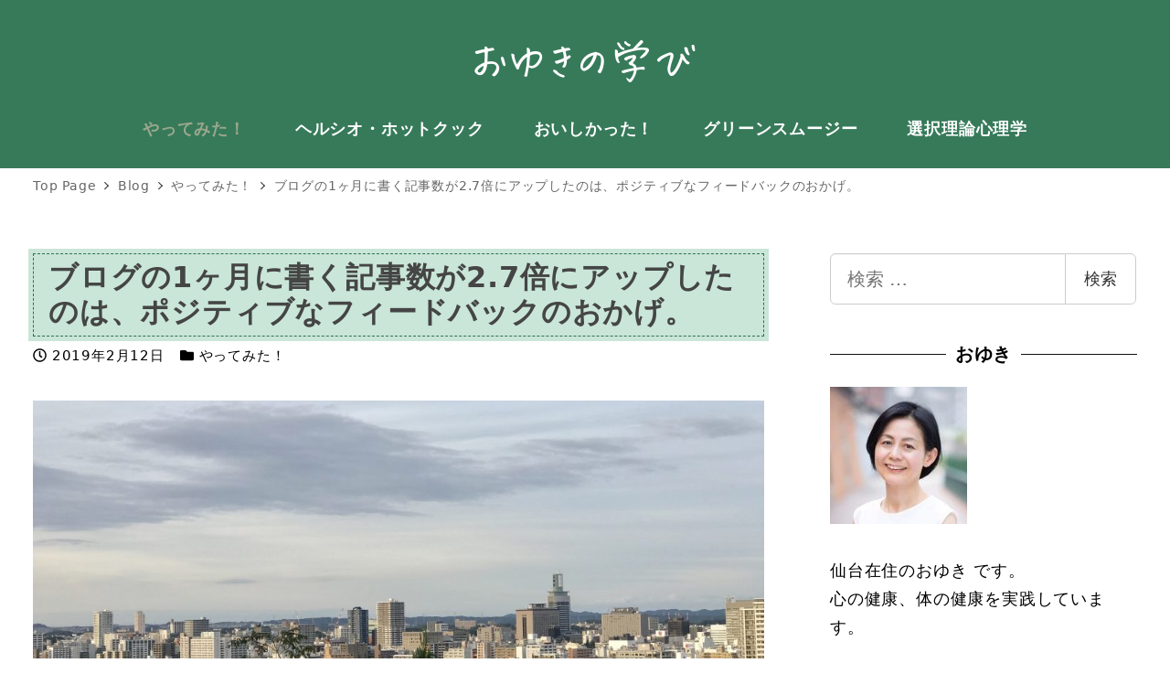

--- FILE ---
content_type: text/html; charset=UTF-8
request_url: https://oyuki3.com/archives/3359
body_size: 26243
content:
<!DOCTYPE html>
<html lang="ja" data-sticky-footer="true" data-scrolled="false">

<head>
			<meta charset="UTF-8">
		<meta name="viewport" content="width=device-width, initial-scale=1, minimum-scale=1, viewport-fit=cover">
		<meta name='robots' content='index, follow, max-image-preview:large, max-snippet:-1, max-video-preview:-1' />

	<!-- This site is optimized with the Yoast SEO plugin v26.6 - https://yoast.com/wordpress/plugins/seo/ -->
	<title>ブログの1ヶ月に書く記事数が2.7倍にアップしたのは、ポジティブなフィードバックのおかげ。 - おゆきの学び</title>
	<link rel="canonical" href="https://oyuki3.com/archives/3359" />
	<meta property="og:locale" content="ja_JP" />
	<meta property="og:type" content="article" />
	<meta property="og:title" content="ブログの1ヶ月に書く記事数が2.7倍にアップしたのは、ポジティブなフィードバックのおかげ。 - おゆきの学び" />
	<meta property="og:description" content="ブログの更新記事数が、1ヶ月2,7倍にアップ ブログを200記事を書くのに、2年9ヶ月かかりました。平均すると、1カ月6記事です。それが、この１カ月は16記事も更新できました。 １カ月あたりの更新記事数が2.7倍になり、 [&hellip;]" />
	<meta property="og:url" content="https://oyuki3.com/archives/3359" />
	<meta property="og:site_name" content="おゆきの学び" />
	<meta property="article:published_time" content="2019-02-12T11:26:38+00:00" />
	<meta property="article:modified_time" content="2019-02-12T11:31:24+00:00" />
	<meta property="og:image" content="https://oyuki3.com/wp-content/uploads/2019/02/fullsizeoutput_1678.jpeg" />
	<meta property="og:image:width" content="4005" />
	<meta property="og:image:height" content="1914" />
	<meta property="og:image:type" content="image/jpeg" />
	<meta name="author" content="おゆき" />
	<meta name="twitter:card" content="summary_large_image" />
	<meta name="twitter:label1" content="執筆者" />
	<meta name="twitter:data1" content="おゆき" />
	<meta name="twitter:label2" content="推定読み取り時間" />
	<meta name="twitter:data2" content="1分" />
	<script type="application/ld+json" class="yoast-schema-graph">{"@context":"https://schema.org","@graph":[{"@type":"Article","@id":"https://oyuki3.com/archives/3359#article","isPartOf":{"@id":"https://oyuki3.com/archives/3359"},"author":{"name":"おゆき","@id":"https://oyuki3.com/#/schema/person/9d11f1affa7622936034da9858d0f42f"},"headline":"ブログの1ヶ月に書く記事数が2.7倍にアップしたのは、ポジティブなフィードバックのおかげ。","datePublished":"2019-02-12T11:26:38+00:00","dateModified":"2019-02-12T11:31:24+00:00","mainEntityOfPage":{"@id":"https://oyuki3.com/archives/3359"},"wordCount":119,"commentCount":0,"publisher":{"@id":"https://oyuki3.com/#organization"},"image":{"@id":"https://oyuki3.com/archives/3359#primaryimage"},"thumbnailUrl":"https://oyuki3.com/wp-content/uploads/2019/02/fullsizeoutput_1678.jpeg","articleSection":["やってみた！"],"inLanguage":"ja","potentialAction":[{"@type":"CommentAction","name":"Comment","target":["https://oyuki3.com/archives/3359#respond"]}]},{"@type":"WebPage","@id":"https://oyuki3.com/archives/3359","url":"https://oyuki3.com/archives/3359","name":"ブログの1ヶ月に書く記事数が2.7倍にアップしたのは、ポジティブなフィードバックのおかげ。 - おゆきの学び","isPartOf":{"@id":"https://oyuki3.com/#website"},"primaryImageOfPage":{"@id":"https://oyuki3.com/archives/3359#primaryimage"},"image":{"@id":"https://oyuki3.com/archives/3359#primaryimage"},"thumbnailUrl":"https://oyuki3.com/wp-content/uploads/2019/02/fullsizeoutput_1678.jpeg","datePublished":"2019-02-12T11:26:38+00:00","dateModified":"2019-02-12T11:31:24+00:00","breadcrumb":{"@id":"https://oyuki3.com/archives/3359#breadcrumb"},"inLanguage":"ja","potentialAction":[{"@type":"ReadAction","target":["https://oyuki3.com/archives/3359"]}]},{"@type":"ImageObject","inLanguage":"ja","@id":"https://oyuki3.com/archives/3359#primaryimage","url":"https://oyuki3.com/wp-content/uploads/2019/02/fullsizeoutput_1678.jpeg","contentUrl":"https://oyuki3.com/wp-content/uploads/2019/02/fullsizeoutput_1678.jpeg","width":4005,"height":1914,"caption":"仙台城址から仙台をのぞむ"},{"@type":"BreadcrumbList","@id":"https://oyuki3.com/archives/3359#breadcrumb","itemListElement":[{"@type":"ListItem","position":1,"name":"ホーム","item":"https://oyuki3.com/"},{"@type":"ListItem","position":2,"name":"Blog","item":"https://oyuki3.com/blog"},{"@type":"ListItem","position":3,"name":"ブログの1ヶ月に書く記事数が2.7倍にアップしたのは、ポジティブなフィードバックのおかげ。"}]},{"@type":"WebSite","@id":"https://oyuki3.com/#website","url":"https://oyuki3.com/","name":"おゆきの学び","description":"おゆき","publisher":{"@id":"https://oyuki3.com/#organization"},"potentialAction":[{"@type":"SearchAction","target":{"@type":"EntryPoint","urlTemplate":"https://oyuki3.com/?s={search_term_string}"},"query-input":{"@type":"PropertyValueSpecification","valueRequired":true,"valueName":"search_term_string"}}],"inLanguage":"ja"},{"@type":"Organization","@id":"https://oyuki3.com/#organization","name":"おゆきの学び","url":"https://oyuki3.com/","logo":{"@type":"ImageObject","inLanguage":"ja","@id":"https://oyuki3.com/#/schema/logo/image/","url":"https://oyuki3.com/wp-content/uploads/2020/01/c1c95155f98097120918d36428fa5625.png","contentUrl":"https://oyuki3.com/wp-content/uploads/2020/01/c1c95155f98097120918d36428fa5625.png","width":600,"height":100,"caption":"おゆきの学び"},"image":{"@id":"https://oyuki3.com/#/schema/logo/image/"}},{"@type":"Person","@id":"https://oyuki3.com/#/schema/person/9d11f1affa7622936034da9858d0f42f","name":"おゆき","image":{"@type":"ImageObject","inLanguage":"ja","@id":"https://oyuki3.com/#/schema/person/image/","url":"https://oyuki3.com/wp-content/uploads/2017/09/fullsizeoutput_973-96x96.jpeg","contentUrl":"https://oyuki3.com/wp-content/uploads/2017/09/fullsizeoutput_973-96x96.jpeg","caption":"おゆき"},"description":"仙台在住のおゆき です。 心の健康、体の健康を実践しています。 心の健康については、選択理論心理学を毎日生かしています。2012年より学び続けて、2015年選択理論心理士になりました。 体の健康については、グリーンスムージーを2011年より毎日飲んでいます。2013年にグリーンスムージーマスターを取得しました。 心の健康と体の健康を維持して、気持ち良く毎日過ごしています。 詳しいプロフィールはこちら","url":"https://oyuki3.com/archives/author/yukitakaide"}]}</script>
	<!-- / Yoast SEO plugin. -->


<link rel='dns-prefetch' href='//www.google.com' />
<link rel='dns-prefetch' href='//secure.gravatar.com' />
<link rel='dns-prefetch' href='//stats.wp.com' />
<link rel='dns-prefetch' href='//v0.wordpress.com' />
<link rel="alternate" type="application/rss+xml" title="おゆきの学び &raquo; フィード" href="https://oyuki3.com/feed" />
<link rel="alternate" type="application/rss+xml" title="おゆきの学び &raquo; コメントフィード" href="https://oyuki3.com/comments/feed" />
		<link rel="profile" href="http://gmpg.org/xfn/11">
					<link rel="pingback" href="https://oyuki3.com/xmlrpc.php">
				<link rel="alternate" type="application/rss+xml" title="おゆきの学び &raquo; ブログの1ヶ月に書く記事数が2.7倍にアップしたのは、ポジティブなフィードバックのおかげ。 のコメントのフィード" href="https://oyuki3.com/archives/3359/feed" />
<link rel="alternate" title="oEmbed (JSON)" type="application/json+oembed" href="https://oyuki3.com/wp-json/oembed/1.0/embed?url=https%3A%2F%2Foyuki3.com%2Farchives%2F3359" />
<link rel="alternate" title="oEmbed (XML)" type="text/xml+oembed" href="https://oyuki3.com/wp-json/oembed/1.0/embed?url=https%3A%2F%2Foyuki3.com%2Farchives%2F3359&#038;format=xml" />
<style id="snow-monkey-custom-logo-size">
.c-site-branding .custom-logo, .wpaw-site-branding__logo .custom-logo { height: 25px; width: 150px; }
@media (min-width: 64em) { .c-site-branding .custom-logo, .wpaw-site-branding__logo .custom-logo { height: 50px; width: 300px; } }
</style>
		<style id='wp-img-auto-sizes-contain-inline-css' type='text/css'>
img:is([sizes=auto i],[sizes^="auto," i]){contain-intrinsic-size:3000px 1500px}
/*# sourceURL=wp-img-auto-sizes-contain-inline-css */
</style>
<style id='wp-block-library-inline-css' type='text/css'>
:root{--wp-block-synced-color:#7a00df;--wp-block-synced-color--rgb:122,0,223;--wp-bound-block-color:var(--wp-block-synced-color);--wp-editor-canvas-background:#ddd;--wp-admin-theme-color:#007cba;--wp-admin-theme-color--rgb:0,124,186;--wp-admin-theme-color-darker-10:#006ba1;--wp-admin-theme-color-darker-10--rgb:0,107,160.5;--wp-admin-theme-color-darker-20:#005a87;--wp-admin-theme-color-darker-20--rgb:0,90,135;--wp-admin-border-width-focus:2px}@media (min-resolution:192dpi){:root{--wp-admin-border-width-focus:1.5px}}.wp-element-button{cursor:pointer}:root .has-very-light-gray-background-color{background-color:#eee}:root .has-very-dark-gray-background-color{background-color:#313131}:root .has-very-light-gray-color{color:#eee}:root .has-very-dark-gray-color{color:#313131}:root .has-vivid-green-cyan-to-vivid-cyan-blue-gradient-background{background:linear-gradient(135deg,#00d084,#0693e3)}:root .has-purple-crush-gradient-background{background:linear-gradient(135deg,#34e2e4,#4721fb 50%,#ab1dfe)}:root .has-hazy-dawn-gradient-background{background:linear-gradient(135deg,#faaca8,#dad0ec)}:root .has-subdued-olive-gradient-background{background:linear-gradient(135deg,#fafae1,#67a671)}:root .has-atomic-cream-gradient-background{background:linear-gradient(135deg,#fdd79a,#004a59)}:root .has-nightshade-gradient-background{background:linear-gradient(135deg,#330968,#31cdcf)}:root .has-midnight-gradient-background{background:linear-gradient(135deg,#020381,#2874fc)}:root{--wp--preset--font-size--normal:16px;--wp--preset--font-size--huge:42px}.has-regular-font-size{font-size:1em}.has-larger-font-size{font-size:2.625em}.has-normal-font-size{font-size:var(--wp--preset--font-size--normal)}.has-huge-font-size{font-size:var(--wp--preset--font-size--huge)}.has-text-align-center{text-align:center}.has-text-align-left{text-align:left}.has-text-align-right{text-align:right}.has-fit-text{white-space:nowrap!important}#end-resizable-editor-section{display:none}.aligncenter{clear:both}.items-justified-left{justify-content:flex-start}.items-justified-center{justify-content:center}.items-justified-right{justify-content:flex-end}.items-justified-space-between{justify-content:space-between}.screen-reader-text{border:0;clip-path:inset(50%);height:1px;margin:-1px;overflow:hidden;padding:0;position:absolute;width:1px;word-wrap:normal!important}.screen-reader-text:focus{background-color:#ddd;clip-path:none;color:#444;display:block;font-size:1em;height:auto;left:5px;line-height:normal;padding:15px 23px 14px;text-decoration:none;top:5px;width:auto;z-index:100000}html :where(.has-border-color){border-style:solid}html :where([style*=border-top-color]){border-top-style:solid}html :where([style*=border-right-color]){border-right-style:solid}html :where([style*=border-bottom-color]){border-bottom-style:solid}html :where([style*=border-left-color]){border-left-style:solid}html :where([style*=border-width]){border-style:solid}html :where([style*=border-top-width]){border-top-style:solid}html :where([style*=border-right-width]){border-right-style:solid}html :where([style*=border-bottom-width]){border-bottom-style:solid}html :where([style*=border-left-width]){border-left-style:solid}html :where(img[class*=wp-image-]){height:auto;max-width:100%}:where(figure){margin:0 0 1em}html :where(.is-position-sticky){--wp-admin--admin-bar--position-offset:var(--wp-admin--admin-bar--height,0px)}@media screen and (max-width:600px){html :where(.is-position-sticky){--wp-admin--admin-bar--position-offset:0px}}

/*# sourceURL=wp-block-library-inline-css */
</style><style id='global-styles-inline-css' type='text/css'>
:root{--wp--preset--aspect-ratio--square: 1;--wp--preset--aspect-ratio--4-3: 4/3;--wp--preset--aspect-ratio--3-4: 3/4;--wp--preset--aspect-ratio--3-2: 3/2;--wp--preset--aspect-ratio--2-3: 2/3;--wp--preset--aspect-ratio--16-9: 16/9;--wp--preset--aspect-ratio--9-16: 9/16;--wp--preset--color--black: #000;--wp--preset--color--cyan-bluish-gray: #abb8c3;--wp--preset--color--white: #fff;--wp--preset--color--pale-pink: #f78da7;--wp--preset--color--vivid-red: #cf2e2e;--wp--preset--color--luminous-vivid-orange: #ff6900;--wp--preset--color--luminous-vivid-amber: #fcb900;--wp--preset--color--light-green-cyan: #7bdcb5;--wp--preset--color--vivid-green-cyan: #00d084;--wp--preset--color--pale-cyan-blue: #8ed1fc;--wp--preset--color--vivid-cyan-blue: #0693e3;--wp--preset--color--vivid-purple: #9b51e0;--wp--preset--color--text-color: #333;--wp--preset--color--dark-gray: #999;--wp--preset--color--gray: #ccc;--wp--preset--color--very-light-gray: #eee;--wp--preset--color--lightest-grey: #f7f7f7;--wp--preset--color--accent-color: #377a5a;--wp--preset--color--sub-accent-color: #707593;--wp--preset--color--very-dark-gray: #313131;--wp--preset--gradient--vivid-cyan-blue-to-vivid-purple: linear-gradient(135deg,rgb(6,147,227) 0%,rgb(155,81,224) 100%);--wp--preset--gradient--light-green-cyan-to-vivid-green-cyan: linear-gradient(135deg,rgb(122,220,180) 0%,rgb(0,208,130) 100%);--wp--preset--gradient--luminous-vivid-amber-to-luminous-vivid-orange: linear-gradient(135deg,rgb(252,185,0) 0%,rgb(255,105,0) 100%);--wp--preset--gradient--luminous-vivid-orange-to-vivid-red: linear-gradient(135deg,rgb(255,105,0) 0%,rgb(207,46,46) 100%);--wp--preset--gradient--very-light-gray-to-cyan-bluish-gray: linear-gradient(135deg,rgb(238,238,238) 0%,rgb(169,184,195) 100%);--wp--preset--gradient--cool-to-warm-spectrum: linear-gradient(135deg,rgb(74,234,220) 0%,rgb(151,120,209) 20%,rgb(207,42,186) 40%,rgb(238,44,130) 60%,rgb(251,105,98) 80%,rgb(254,248,76) 100%);--wp--preset--gradient--blush-light-purple: linear-gradient(135deg,rgb(255,206,236) 0%,rgb(152,150,240) 100%);--wp--preset--gradient--blush-bordeaux: linear-gradient(135deg,rgb(254,205,165) 0%,rgb(254,45,45) 50%,rgb(107,0,62) 100%);--wp--preset--gradient--luminous-dusk: linear-gradient(135deg,rgb(255,203,112) 0%,rgb(199,81,192) 50%,rgb(65,88,208) 100%);--wp--preset--gradient--pale-ocean: linear-gradient(135deg,rgb(255,245,203) 0%,rgb(182,227,212) 50%,rgb(51,167,181) 100%);--wp--preset--gradient--electric-grass: linear-gradient(135deg,rgb(202,248,128) 0%,rgb(113,206,126) 100%);--wp--preset--gradient--midnight: linear-gradient(135deg,rgb(2,3,129) 0%,rgb(40,116,252) 100%);--wp--preset--font-size--small: 13px;--wp--preset--font-size--medium: 20px;--wp--preset--font-size--large: 36px;--wp--preset--font-size--x-large: 42px;--wp--preset--spacing--20: 0.44rem;--wp--preset--spacing--30: 0.67rem;--wp--preset--spacing--40: 1rem;--wp--preset--spacing--50: 1.5rem;--wp--preset--spacing--60: 2.25rem;--wp--preset--spacing--70: 3.38rem;--wp--preset--spacing--80: 5.06rem;--wp--preset--shadow--natural: 6px 6px 9px rgba(0, 0, 0, 0.2);--wp--preset--shadow--deep: 12px 12px 50px rgba(0, 0, 0, 0.4);--wp--preset--shadow--sharp: 6px 6px 0px rgba(0, 0, 0, 0.2);--wp--preset--shadow--outlined: 6px 6px 0px -3px rgb(255, 255, 255), 6px 6px rgb(0, 0, 0);--wp--preset--shadow--crisp: 6px 6px 0px rgb(0, 0, 0);}:where(.is-layout-flex){gap: 0.5em;}:where(.is-layout-grid){gap: 0.5em;}body .is-layout-flex{display: flex;}.is-layout-flex{flex-wrap: wrap;align-items: center;}.is-layout-flex > :is(*, div){margin: 0;}body .is-layout-grid{display: grid;}.is-layout-grid > :is(*, div){margin: 0;}:where(.wp-block-columns.is-layout-flex){gap: 2em;}:where(.wp-block-columns.is-layout-grid){gap: 2em;}:where(.wp-block-post-template.is-layout-flex){gap: 1.25em;}:where(.wp-block-post-template.is-layout-grid){gap: 1.25em;}.has-black-color{color: var(--wp--preset--color--black) !important;}.has-cyan-bluish-gray-color{color: var(--wp--preset--color--cyan-bluish-gray) !important;}.has-white-color{color: var(--wp--preset--color--white) !important;}.has-pale-pink-color{color: var(--wp--preset--color--pale-pink) !important;}.has-vivid-red-color{color: var(--wp--preset--color--vivid-red) !important;}.has-luminous-vivid-orange-color{color: var(--wp--preset--color--luminous-vivid-orange) !important;}.has-luminous-vivid-amber-color{color: var(--wp--preset--color--luminous-vivid-amber) !important;}.has-light-green-cyan-color{color: var(--wp--preset--color--light-green-cyan) !important;}.has-vivid-green-cyan-color{color: var(--wp--preset--color--vivid-green-cyan) !important;}.has-pale-cyan-blue-color{color: var(--wp--preset--color--pale-cyan-blue) !important;}.has-vivid-cyan-blue-color{color: var(--wp--preset--color--vivid-cyan-blue) !important;}.has-vivid-purple-color{color: var(--wp--preset--color--vivid-purple) !important;}.has-black-background-color{background-color: var(--wp--preset--color--black) !important;}.has-cyan-bluish-gray-background-color{background-color: var(--wp--preset--color--cyan-bluish-gray) !important;}.has-white-background-color{background-color: var(--wp--preset--color--white) !important;}.has-pale-pink-background-color{background-color: var(--wp--preset--color--pale-pink) !important;}.has-vivid-red-background-color{background-color: var(--wp--preset--color--vivid-red) !important;}.has-luminous-vivid-orange-background-color{background-color: var(--wp--preset--color--luminous-vivid-orange) !important;}.has-luminous-vivid-amber-background-color{background-color: var(--wp--preset--color--luminous-vivid-amber) !important;}.has-light-green-cyan-background-color{background-color: var(--wp--preset--color--light-green-cyan) !important;}.has-vivid-green-cyan-background-color{background-color: var(--wp--preset--color--vivid-green-cyan) !important;}.has-pale-cyan-blue-background-color{background-color: var(--wp--preset--color--pale-cyan-blue) !important;}.has-vivid-cyan-blue-background-color{background-color: var(--wp--preset--color--vivid-cyan-blue) !important;}.has-vivid-purple-background-color{background-color: var(--wp--preset--color--vivid-purple) !important;}.has-black-border-color{border-color: var(--wp--preset--color--black) !important;}.has-cyan-bluish-gray-border-color{border-color: var(--wp--preset--color--cyan-bluish-gray) !important;}.has-white-border-color{border-color: var(--wp--preset--color--white) !important;}.has-pale-pink-border-color{border-color: var(--wp--preset--color--pale-pink) !important;}.has-vivid-red-border-color{border-color: var(--wp--preset--color--vivid-red) !important;}.has-luminous-vivid-orange-border-color{border-color: var(--wp--preset--color--luminous-vivid-orange) !important;}.has-luminous-vivid-amber-border-color{border-color: var(--wp--preset--color--luminous-vivid-amber) !important;}.has-light-green-cyan-border-color{border-color: var(--wp--preset--color--light-green-cyan) !important;}.has-vivid-green-cyan-border-color{border-color: var(--wp--preset--color--vivid-green-cyan) !important;}.has-pale-cyan-blue-border-color{border-color: var(--wp--preset--color--pale-cyan-blue) !important;}.has-vivid-cyan-blue-border-color{border-color: var(--wp--preset--color--vivid-cyan-blue) !important;}.has-vivid-purple-border-color{border-color: var(--wp--preset--color--vivid-purple) !important;}.has-vivid-cyan-blue-to-vivid-purple-gradient-background{background: var(--wp--preset--gradient--vivid-cyan-blue-to-vivid-purple) !important;}.has-light-green-cyan-to-vivid-green-cyan-gradient-background{background: var(--wp--preset--gradient--light-green-cyan-to-vivid-green-cyan) !important;}.has-luminous-vivid-amber-to-luminous-vivid-orange-gradient-background{background: var(--wp--preset--gradient--luminous-vivid-amber-to-luminous-vivid-orange) !important;}.has-luminous-vivid-orange-to-vivid-red-gradient-background{background: var(--wp--preset--gradient--luminous-vivid-orange-to-vivid-red) !important;}.has-very-light-gray-to-cyan-bluish-gray-gradient-background{background: var(--wp--preset--gradient--very-light-gray-to-cyan-bluish-gray) !important;}.has-cool-to-warm-spectrum-gradient-background{background: var(--wp--preset--gradient--cool-to-warm-spectrum) !important;}.has-blush-light-purple-gradient-background{background: var(--wp--preset--gradient--blush-light-purple) !important;}.has-blush-bordeaux-gradient-background{background: var(--wp--preset--gradient--blush-bordeaux) !important;}.has-luminous-dusk-gradient-background{background: var(--wp--preset--gradient--luminous-dusk) !important;}.has-pale-ocean-gradient-background{background: var(--wp--preset--gradient--pale-ocean) !important;}.has-electric-grass-gradient-background{background: var(--wp--preset--gradient--electric-grass) !important;}.has-midnight-gradient-background{background: var(--wp--preset--gradient--midnight) !important;}.has-small-font-size{font-size: var(--wp--preset--font-size--small) !important;}.has-medium-font-size{font-size: var(--wp--preset--font-size--medium) !important;}.has-large-font-size{font-size: var(--wp--preset--font-size--large) !important;}.has-x-large-font-size{font-size: var(--wp--preset--font-size--x-large) !important;}
/*# sourceURL=global-styles-inline-css */
</style>

<style id='classic-theme-styles-inline-css' type='text/css'>
/*! This file is auto-generated */
.wp-block-button__link{color:#fff;background-color:#32373c;border-radius:9999px;box-shadow:none;text-decoration:none;padding:calc(.667em + 2px) calc(1.333em + 2px);font-size:1.125em}.wp-block-file__button{background:#32373c;color:#fff;text-decoration:none}
/*# sourceURL=/wp-includes/css/classic-themes.min.css */
</style>
<link rel='stylesheet' id='spider-css' href='https://oyuki3.com/wp-content/plugins/snow-monkey-blocks/dist/packages/spider/dist/css/spider.css?ver=1766327237' type='text/css' media='all' />
<link rel='stylesheet' id='snow-monkey-blocks-css' href='https://oyuki3.com/wp-content/plugins/snow-monkey-blocks/dist/css/blocks.css?ver=1766327237' type='text/css' media='all' />
<link rel='stylesheet' id='snow-monkey-editor@front-css' href='https://oyuki3.com/wp-content/plugins/snow-monkey-editor/dist/css/front.css?ver=1766327244' type='text/css' media='all' />
<link rel='stylesheet' id='snow-monkey-blocks-spider-slider-style-css' href='https://oyuki3.com/wp-content/plugins/snow-monkey-blocks/dist/blocks/spider-slider/style-index.css?ver=1766327237' type='text/css' media='all' />
<link rel='stylesheet' id='ads-amazon.css-css' href='https://oyuki3.com/wp-content/plugins/ads4-amazon-mono96/css/ads-amazon.css?ver=1.0.0' type='text/css' media='all' />
<link rel='stylesheet' id='easy-profile-widget-css' href='https://oyuki3.com/wp-content/plugins/easy-profile-widget/assets/css/easy-profile-widget.css' type='text/css' media='all' />
<link rel='stylesheet' id='sb-type-std-css' href='https://oyuki3.com/wp-content/plugins/speech-bubble/css/sb-type-std.css?ver=6.9' type='text/css' media='all' />
<link rel='stylesheet' id='sb-type-fb-css' href='https://oyuki3.com/wp-content/plugins/speech-bubble/css/sb-type-fb.css?ver=6.9' type='text/css' media='all' />
<link rel='stylesheet' id='sb-type-fb-flat-css' href='https://oyuki3.com/wp-content/plugins/speech-bubble/css/sb-type-fb-flat.css?ver=6.9' type='text/css' media='all' />
<link rel='stylesheet' id='sb-type-ln-css' href='https://oyuki3.com/wp-content/plugins/speech-bubble/css/sb-type-ln.css?ver=6.9' type='text/css' media='all' />
<link rel='stylesheet' id='sb-type-ln-flat-css' href='https://oyuki3.com/wp-content/plugins/speech-bubble/css/sb-type-ln-flat.css?ver=6.9' type='text/css' media='all' />
<link rel='stylesheet' id='sb-type-pink-css' href='https://oyuki3.com/wp-content/plugins/speech-bubble/css/sb-type-pink.css?ver=6.9' type='text/css' media='all' />
<link rel='stylesheet' id='sb-type-rtail-css' href='https://oyuki3.com/wp-content/plugins/speech-bubble/css/sb-type-rtail.css?ver=6.9' type='text/css' media='all' />
<link rel='stylesheet' id='sb-type-drop-css' href='https://oyuki3.com/wp-content/plugins/speech-bubble/css/sb-type-drop.css?ver=6.9' type='text/css' media='all' />
<link rel='stylesheet' id='sb-type-think-css' href='https://oyuki3.com/wp-content/plugins/speech-bubble/css/sb-type-think.css?ver=6.9' type='text/css' media='all' />
<link rel='stylesheet' id='sb-no-br-css' href='https://oyuki3.com/wp-content/plugins/speech-bubble/css/sb-no-br.css?ver=6.9' type='text/css' media='all' />
<link rel='stylesheet' id='simple_share-css' href='https://oyuki3.com/wp-content/plugins/simple-share%20mono96/css/simple-share.css?ver=6.9' type='text/css' media='all' />
<link rel='stylesheet' id='snow-monkey-blocks-background-parallax-css' href='https://oyuki3.com/wp-content/plugins/snow-monkey-blocks/dist/css/background-parallax.css?ver=1766327237' type='text/css' media='all' />
<link rel='stylesheet' id='snow-monkey-editor@view-css' href='https://oyuki3.com/wp-content/plugins/snow-monkey-editor/dist/css/view.css?ver=1766327244' type='text/css' media='all' />
<link rel='stylesheet' id='wp-oembed-blog-card-css' href='https://oyuki3.com/wp-content/themes/snow-monkey/vendor/inc2734/wp-oembed-blog-card/src/assets/css/app.css?ver=1630061457' type='text/css' media='all' />
<link rel='stylesheet' id='slick-carousel-css' href='https://oyuki3.com/wp-content/plugins/snow-monkey-blocks/dist/packages/slick/slick.css?ver=1766327237' type='text/css' media='all' />
<link rel='stylesheet' id='slick-carousel-theme-css' href='https://oyuki3.com/wp-content/plugins/snow-monkey-blocks/dist/packages/slick/slick-theme.css?ver=1766327237' type='text/css' media='all' />
<link rel='stylesheet' id='wp-awesome-widgets-css' href='https://oyuki3.com/wp-content/themes/snow-monkey/vendor/inc2734/wp-awesome-widgets/src/assets/css/app.css?ver=1630061457' type='text/css' media='all' />
<link rel='stylesheet' id='snow-monkey-css' href='https://oyuki3.com/wp-content/themes/snow-monkey/assets/css/style.min.css?ver=1630061457' type='text/css' media='all' />
<style id='snow-monkey-inline-css' type='text/css'>
input[type="email"],input[type="number"],input[type="password"],input[type="search"],input[type="tel"],input[type="text"],input[type="url"],textarea { font-size: 20px }
:root { --_container-max-width: 1280px;--accent-color: #377a5a;--dark-accent-color: #173426;--light-accent-color: #60b78d;--lighter-accent-color: #8fcdaf;--lightest-accent-color: #9cd2b8;--sub-accent-color: #707593;--dark-sub-accent-color: #444759;--light-sub-accent-color: #aaadbf;--lighter-sub-accent-color: #d1d3dd;--lightest-sub-accent-color: #dcdde4;--entry-content-h2-border-left: 1px solid var(--accent-color, #cd162c);--entry-content-h2-background-color: #f7f7f7;--entry-content-h2-padding: calc(var(--_space, 1.76923rem) * 0.25) calc(var(--_space, 1.76923rem) * 0.25) calc(var(--_space, 1.76923rem) * 0.25) calc(var(--_space, 1.76923rem) * 0.5);--entry-content-h3-border-bottom: 1px solid #eee;--entry-content-h3-padding: 0 0 calc(var(--_space, 1.76923rem) * 0.25);--widget-title-display: flex;--widget-title-flex-direction: row;--widget-title-align-items: center;--widget-title-justify-content: center;--widget-title-pseudo-display: block;--widget-title-pseudo-content: "";--widget-title-pseudo-height: 1px;--widget-title-pseudo-background-color: #111;--widget-title-pseudo-flex: 1 0 0%;--widget-title-pseudo-min-width: 20px;--widget-title-before-margin-right: .5em;--widget-title-after-margin-left: .5em;--_half-leading: 0.4 }
html { font-size: 20px;letter-spacing: 0.05rem }
.has-regular-font-size,.has-normal-font-size { font-size: 16px }
.l-body,.block-editor-block-list__block { font-family: system-ui,-apple-system,BlinkMacSystemFont,"ヒラギノ角ゴ W3",sans-serif }
.has-white-background-color { background-color: #fff!important }
.has-white-color,.wp-block-button__link.has-white-color { color: #fff!important }
.has-black-background-color { background-color: #000!important }
.has-black-color,.wp-block-button__link.has-black-color { color: #000!important }
.has-text-color-background-color { background-color: #333!important }
.has-text-color-color,.wp-block-button__link.has-text-color-color { color: #333!important }
.has-dark-gray-background-color { background-color: #999!important }
.has-dark-gray-color,.wp-block-button__link.has-dark-gray-color { color: #999!important }
.has-gray-background-color { background-color: #ccc!important }
.has-gray-color,.wp-block-button__link.has-gray-color { color: #ccc!important }
.has-very-light-gray-background-color { background-color: #eee!important }
.has-very-light-gray-color,.wp-block-button__link.has-very-light-gray-color { color: #eee!important }
.has-lightest-grey-background-color { background-color: #f7f7f7!important }
.has-lightest-grey-color,.wp-block-button__link.has-lightest-grey-color { color: #f7f7f7!important }
.has-accent-color-background-color { background-color: #377a5a!important }
.has-accent-color-color,.wp-block-button__link.has-accent-color-color { color: #377a5a!important }
.has-sub-accent-color-background-color { background-color: #707593!important }
.has-sub-accent-color-color,.wp-block-button__link.has-sub-accent-color-color { color: #707593!important }
.p-infobar__inner { background-color: #377a5a }
.p-infobar__content { color: #fff }
/*# sourceURL=snow-monkey-inline-css */
</style>
<link rel='stylesheet' id='Snow-Monkey-child-css' href='https://oyuki3.com/wp-content/themes/Snow-Monkey-child/style.css?ver=6.9' type='text/css' media='all' />
<link rel='stylesheet' id='snow-monkey-custom-widgets-css' href='https://oyuki3.com/wp-content/themes/snow-monkey/assets/css/custom-widgets.min.css?ver=1630061457' type='text/css' media='all' />
<link rel='stylesheet' id='snow-monkey-block-library-css' href='https://oyuki3.com/wp-content/themes/snow-monkey/assets/css/block-library.min.css?ver=1630061457' type='text/css' media='all' />
<link rel='stylesheet' id='wp-share-buttons-css' href='https://oyuki3.com/wp-content/themes/snow-monkey/vendor/inc2734/wp-share-buttons/src/assets/css/wp-share-buttons.css?ver=1630061457' type='text/css' media='all' />
<link rel='stylesheet' id='wp-like-me-box-css' href='https://oyuki3.com/wp-content/themes/snow-monkey/vendor/inc2734/wp-like-me-box/src/assets/css/wp-like-me-box.min.css?ver=1630061457' type='text/css' media='all' />
<link rel='stylesheet' id='snow-monkey-snow-monkey-blocks-css' href='https://oyuki3.com/wp-content/themes/snow-monkey/assets/css/dependency/snow-monkey-blocks/style.min.css?ver=1630061457' type='text/css' media='all' />
<script type="text/javascript" src="https://oyuki3.com/wp-content/plugins/snow-monkey-editor/dist/js/app.js?ver=1766327244" id="snow-monkey-editor-js" defer="defer" data-wp-strategy="defer"></script>
<link rel="https://api.w.org/" href="https://oyuki3.com/wp-json/" /><link rel="alternate" title="JSON" type="application/json" href="https://oyuki3.com/wp-json/wp/v2/posts/3359" /><link rel="EditURI" type="application/rsd+xml" title="RSD" href="https://oyuki3.com/xmlrpc.php?rsd" />
<meta name="generator" content="WordPress 6.9" />
<link rel='shortlink' href='https://wp.me/pa7ga5-Sb' />
<script>
  (function(i,s,o,g,r,a,m){i['GoogleAnalyticsObject']=r;i[r]=i[r]||function(){
  (i[r].q=i[r].q||[]).push(arguments)},i[r].l=1*new Date();a=s.createElement(o),
  m=s.getElementsByTagName(o)[0];a.async=1;a.src=g;m.parentNode.insertBefore(a,m)
  })(window,document,'script','https://www.google-analytics.com/analytics.js','ga');

  ga('create', 'UA-76500465-1', 'auto');
  ga('send', 'pageview');

</script>

<!-- Global site tag (gtag.js) - Google Analytics -->
<script async src="https://www.googletagmanager.com/gtag/js?id=G-1NE2SG93FS"></script>
<script>
  window.dataLayer = window.dataLayer || [];
  function gtag(){dataLayer.push(arguments);}
  gtag('js', new Date());

  gtag('config', 'G-1NE2SG93FS');
</script>	<style>img#wpstats{display:none}</style>
				<script type="application/ld+json">
			{"@context":"http:\/\/schema.org","@type":"BlogPosting","headline":"\u30d6\u30ed\u30b0\u306e1\u30f6\u6708\u306b\u66f8\u304f\u8a18\u4e8b\u6570\u304c2.7\u500d\u306b\u30a2\u30c3\u30d7\u3057\u305f\u306e\u306f\u3001\u30dd\u30b8\u30c6\u30a3\u30d6\u306a\u30d5\u30a3\u30fc\u30c9\u30d0\u30c3\u30af\u306e\u304a\u304b\u3052\u3002","author":{"@type":"Person","name":"\u304a\u3086\u304d"},"publisher":{"@type":"Organization","url":"https:\/\/oyuki3.com","name":"\u304a\u3086\u304d\u306e\u5b66\u3073","logo":{"@type":"ImageObject","url":"https:\/\/oyuki3.com\/wp-content\/uploads\/2020\/01\/c1c95155f98097120918d36428fa5625.png"}},"mainEntityOfPage":{"@type":"WebPage","@id":"https:\/\/oyuki3.com\/archives\/3359"},"image":{"@type":"ImageObject","url":"https:\/\/oyuki3.com\/wp-content\/uploads\/2019\/02\/fullsizeoutput_1678.jpeg"},"datePublished":"2019-02-12T20:26:38+09:00","dateModified":"2019-02-12T20:31:24+09:00","description":"\u30d6\u30ed\u30b0\u306e\u66f4\u65b0\u8a18\u4e8b\u6570\u304c\u30011\u30f6\u67082,7\u500d\u306b\u30a2\u30c3\u30d7 \u30d6\u30ed\u30b0\u3092200\u8a18\u4e8b\u3092\u66f8\u304f\u306e\u306b\u30012\u5e749\u30f6\u6708\u304b\u304b\u308a\u307e\u3057\u305f\u3002\u5e73\u5747\u3059\u308b\u3068&hellip;"}		</script>
				<meta name="thumbnail" content="https://oyuki3.com/wp-content/uploads/2019/02/fullsizeoutput_1678.jpeg">
							<meta name="twitter:card" content="summary">
		
						<meta name="theme-color" content="#377a5a">
		<link rel="icon" href="https://oyuki3.com/wp-content/uploads/2018/07/cropped-if_26_2739095-32x32.jpg" sizes="32x32" />
<link rel="icon" href="https://oyuki3.com/wp-content/uploads/2018/07/cropped-if_26_2739095-192x192.jpg" sizes="192x192" />
<link rel="apple-touch-icon" href="https://oyuki3.com/wp-content/uploads/2018/07/cropped-if_26_2739095-180x180.jpg" />
<meta name="msapplication-TileImage" content="https://oyuki3.com/wp-content/uploads/2018/07/cropped-if_26_2739095-270x270.jpg" />
		<style type="text/css" id="wp-custom-css">
			.c-entry__content > h2{
  padding: .5em .75em;
  background-color: #377A5A;
  border-radius: 6px;
	border-left: none;
	background-color: #377A5A;
}

header.l-header {
    background-color: #377A5A;
}

.c-site-branding__title>a {
    color: #fff;
}

.p-global-nav .c-navbar__item>a {
    -ms-flex-direction: column;
    flex-direction: column;
    color: #fff;
	}

.p-drop-nav {
    background: #377A5A;
}

.p-global-nav .c-navbar__item>a:hover {
color: #b6d6a4;
}


/* begin ads unit amazon */
.ads-amazon {

display:-webkit-box;
display:-ms-flexbox;
display:-webkit-flex;
display:flex;
-ms-flex-wrap:wrap;
-webkit-flex-wrap:wrap;
flex-wrap:wrap;
max-width:480px;
}

.ads-amazon iframe {
position:relative !important;
}

.ads-amazon > .c-responsive-container-16-9 {
height:240px !important;
padding-bottom:0;
margin-right: 5px;
}

.ads-amazon > .c-responsive-container-16-9:last-child {
margin-right: 0;
}

@media screen and (max-width: 480px) {
.ads-amazon > .c-responsive-container-16-9{
margin-bottom: 5px;
}
}

/* end ads unit amazon */


.c-entry__content > h2 {
    padding: .5em .75em;
    background-color: #377A5A;
    border-radius: 6px;
    border-left: none;
	color: #fff;
}

body {
    color: #000;
    font-family: Helvetica Neue,Helvetica,Arial,sans-serif;
    font-size: 16px;
    font-size: 1rem;
    line-height: 1.86957;
    -webkit-font-smoothing: antialiased;
    -moz-osx-font-smoothing: grayscale;
}

.l-header__drop-nav {
    background-color: #377A5A;;
}

.p-global-nav .c-navbar__item[class*="current-"] > a{
color: #9ba88d;
}

.c-drawer {
    background-color: #377A5A;
}

.c-hamburger-btn__bar {
    background-color: #fff;
}
.c-hamburger-btn__label{
	color:#fff;
}

a {
	color:#1C1CA8;
}

@media screen and (max-width:480px) {
h1.c-page-header__title {
    font-size: 22px;
}
}

.c-entry__content li {
    margin-bottom: 1.32em;
}


.adsense_bottom_pc {
	    margin-top: 8px;
    display: flex;
	justify-content: space-around;
}

p.adsense_label_bottom {
    margin-top: 2em;
}


.widgets-list-layout-links a {
    color: #333;
    text-decoration: none;
}

div#top-posts-2 li {
    line-height: 1.4em !important;
}

/* adsense */

.adsense_unit_300_600{
	width:300px;
	margin-left:auto;
	margin-right:auto;
}

.adsense_unit_320_100{
		width:320px;
	margin-left:auto;
	margin-right:auto;
}

li.c-meta__item.c-meta__item--author {
    display: none;
}

@media screen and (max-width: 480px) {
.c-entries__item {
    -webkit-box-flex: 0;
    -ms-flex: 0 1 100%;
    flex: 0 1 100%;
    max-width: 88%;
    padding-right: .46739rem;
    padding-left: .46739rem;
    margin-bottom: 1.93478rem;
	margin-left:auto;
	margin-right:auto;
}
	
}

/* タイトルの文字サイズ */

@media (min-width: 64em){
	.c-entry-summary__title {
    font-size: 18px !important;
    font-size: 1.125rem !important;
	}
}

h1.c-entry__title {
    font-size: 32px;
    /* font-size: 1.77rem !important; */
  background: #C9E6D8;
  box-shadow: 0px 0px 0px 5px #C9E6D8;
  border: dashed 1px #326F52;
  padding: 0.2em 0.5em;
  color: #454545;
}


@media screen and (max-width: 480px) {
h1.c-entry__title {
    font-size: 24px;
    /* font-size: 1.77rem !important; */
}
}

.c-entry__content > h2  {
    font-size: 24px;
    /* font-size: 1.77rem !important; */
}

@media screen and (max-width: 480px) {
.c-entry__content > h2 {
    font-size: 22px;
    /* font-size: 1.77rem !important; */
}
}

/* yk-custom-mono96.css */
/*--------------------------------------
ヨメレバ・カエレバ
--------------------------------------*/
/* ===============消しちゃダメ============== */
/* kaereba/yomereba Customize Settings 1.0.0 ver */
/* Created by Cazuki Hoshina */
/* Copyright (c) @cazuki All rights Reserved. */
/* ======================================== */

.kaerebalink-box, .booklink-box {
  width: 100%;
  margin: 0 0 2rem;
  padding: 1rem;
  background: #ffffff;
  border: 1px solid;
  border-color: #eaeaea #dddddd #d0d0d0;
  -webkit-border-radius: 3px;
  -moz-border-radius: 3px;
  border-radius: 3px;
  box-sizing: border-box;
  zoom:1;
}
.kaerebalink-box:after, .booklink-box:after {
  content:"";
  display:block;
  visibility:hidden;
  height:0;
  clear:both;
}
.kaerebalink-image, .booklink-image {
  float:left;
  width:128px;
  margin:0;
  text-align:center;
}
.kaerebakink-image img, .booklink-image img { width:128px; height:auto; }
.kaerebalink-info, .booklink-info { margin: 0 0 0 140px; line-height: 1.6rem; }
.kaerebalink-name, .booklink-name {
  /*font-size: 1.0625rem;*/
  font-size: 1.625rem;
  font-weight: bold;
  margin: 12px 0 0 0 ;
}
.kaerebalink-name a, .booklink-name a { 
    color: #2b2b2b !important;
    font-size: 1.2rem ;
    text-decoration:none !important;
}

.kaerebalink-name a:hover, .booklink-name a:hover { text-decoration: underline; }
.kaerebalink-powered-date, .booklink-powered-date { 
    font-size: 0.7rem !important;
    font-weight: normal;
}
     
.kaerebalink-powered-date a, .booklink-powered-date a { 
    font-size: 0.7rem !important;
    font-weight: normal;
    color:#666666;
    text-decoration:none !important;
}
  
.kaerebalink-detail, .booklink-detail {
     font-size: 0.75rem;
     margin: 0 0 0.5em; 
}
.kaerebalink-link1, .booklink-link2 { width:100%; }
.kaerebalink-link1 div, .booklink-link2 div {
  float: left;
  /*width: 49.5%;*/
  width: 46.5%;
  margin-bottom: 1%;
  font-size: 0.875rem;
  font-weight: bold;
  text-align: center;
  box-sizing: border-box;
}
.kaerebalink-link1 div:nth-child(even), .booklink-link2 div:nth-child(even) { margin-left: 1%; }
.kaerebalink-link1 div a, .booklink-link2 div a {
 display:block; padding:3px 0;
  text-decoration:none;
  -webkit-border-radius: 3px;
  -moz-border-radius: 3px;
  border-radius: 3px;
  line-height: 2.8em;
  color:#ffffff !important;
 }

.shoplinkamazon a, .shoplinkrakuten a, .shoplinkyahoo a, .shoplinkyahooAuc a,
.shoplinkseven a, .shoplinkbellemaison a, .shoplinkcecile a, .shoplinkkakakucom a,
.shoplinkkindle a, .shoplinkbk1 a, .shoplinkehon a, .shoplinkkino a,
.shoplinkjun a, .shoplinktoshokan a {
  display:block;
  text-decoration:none;
}
.shoplinkamazon a { color:#ffffff; background:#ff9900; }
.shoplinkkindle a { color:#ffffff; background:#1882c9; }
.shoplinkrakuten a { color:#ffffff; background:#bf0000; }
.shoplinkyahoo a { color:#ffffff; background:#fc1d2f; }
.shoplinkyahooAuc a { color:#252525; background:#ffdb00; }
.shoplinkseven a { color:#ffffff; background:#225093; }
.shoplinkbellemaison a { color:#ffffff; background:#83be00; }
.shoplinkcecile a { color:#ffffff; background:#6b053d; }
.shoplinkkakakucom a { color:#ffffff; background:#00138e; }
.shoplinkbk1 a { color:#ffffff; background:#0484d2; }
.shoplinkehon a { color:#ffffff; background:#00006a; }
.shoplinkkino a { color:#ffffff; background:#003e9d; }
.shoplinkjun a { color:#4b5854; background:#d8c9b7; }
.shoplinktoshokan a { color:#ffffff; background:#29b6e9; }
.booklink-footer { clear:both !important; }

@media only screen and (min-width:460px) and (max-width:640px) {
	.kaerebalink-link1 div, .booklink-link2 div { float: none; width: 100%; }
	.kaerebalink-link1 div:nth-child(even), .booklink-link2 div:nth-child(even) { margin-left: 0; }
}
@media only screen and (max-width:459px) {
	.kaerebalink-image, .booklink-image {
	  float:none;
	  width:100%;
	  margin:0;
	  text-align:center;
	}
	.kaerebalink-image img, .booklink-image img { width:180px; height:auto; }
	.kaerebalink-info, .booklink-info { margin: 0; }
	.kaerebalink-link1 div, .booklink-link2 div { float: none; width: 100%; }
	.kaerebalink-link1 div:nth-child(even), .booklink-link2 div:nth-child(even) { margin-left: 0; }
}
/*--------------------------------------
end ヨメレバ・カエレバ
--------------------------------------*/		</style>
		<link rel='stylesheet' id='jetpack-top-posts-widget-css' href='https://oyuki3.com/wp-content/plugins/jetpack/modules/widgets/top-posts/style.css?ver=20141013' type='text/css' media='all' />
</head>

<body class="wp-singular post-template-default single single-post postid-3359 single-format-standard wp-custom-logo wp-theme-snow-monkey wp-child-theme-Snow-Monkey-child l-body--right-sidebar l-body" id="body"
	data-has-sidebar="true"
	data-is-full-template="false"
	data-is-slim-width="true"
	data-header-layout="center"
	>

			<div id="page-start"></div>
			
	
<nav
	id="drawer-nav"
	class="c-drawer c-drawer--fixed c-drawer--highlight-type-background-color"
	role="navigation"
	aria-hidden="true"
	aria-labelledby="hamburger-btn"
>
	<div class="c-drawer__inner">
		<div class="c-drawer__focus-point" tabindex="-1"></div>
		
		
		<ul id="menu-menu" class="c-drawer__menu"><li id="menu-item-2454" class="menu-item menu-item-type-taxonomy menu-item-object-category current-post-ancestor current-menu-parent current-post-parent menu-item-2454 c-drawer__item"><a href="https://oyuki3.com/archives/category/action">やってみた！</a></li>
<li id="menu-item-4382" class="menu-item menu-item-type-taxonomy menu-item-object-category menu-item-4382 c-drawer__item"><a href="https://oyuki3.com/archives/category/healsio-hotcook">ヘルシオ・ホットクック</a></li>
<li id="menu-item-3039" class="menu-item menu-item-type-taxonomy menu-item-object-category menu-item-3039 c-drawer__item"><a href="https://oyuki3.com/archives/category/delicious">おいしかった！</a></li>
<li id="menu-item-2455" class="menu-item menu-item-type-taxonomy menu-item-object-category menu-item-2455 c-drawer__item"><a href="https://oyuki3.com/archives/category/greensmoothie">グリーンスムージー</a></li>
<li id="menu-item-2456" class="menu-item menu-item-type-taxonomy menu-item-object-category menu-item-has-children menu-item-2456 c-drawer__item c-drawer__item--has-submenu"><a href="https://oyuki3.com/archives/category/ct">選択理論心理学</a><button class="c-drawer__toggle" aria-expanded="false"><span class="c-ic-angle-right" aria-hidden="true" aria-label="サブメニューを開閉する"></span></button><ul class="c-drawer__submenu" aria-hidden="true">	<li id="menu-item-4381" class="menu-item menu-item-type-taxonomy menu-item-object-category menu-item-4381 c-drawer__subitem"><a href="https://oyuki3.com/archives/category/ct/glasser">グラッサー博士の本</a></li>
</ul>
</li>
</ul>
					<ul class="c-drawer__menu">
				<li class="c-drawer__item">
					<form role="search" method="get" class="p-search-form" action="https://oyuki3.com/"><label class="screen-reader-text" for="s">検索</label><div class="c-input-group"><div class="c-input-group__field"><input type="search" placeholder="検索 &hellip;" value="" name="s"></div><button class="c-input-group__btn">検索</button></div></form>				</li>
			</ul>
		
			</div>
</nav>
<div class="c-drawer-close-zone" aria-hidden="true" aria-controls="drawer-nav"></div>

	<div class="l-container">
		
<header class="l-header l-header--center l-header--sticky-sm" role="banner">
	
	<div class="l-header__content">
		
<div class="l-center-header" data-has-global-nav="true">
	<div class="c-container">
		
		<div class="l-center-header__row">
			<div class="c-row c-row--margin-s c-row--lg-margin c-row--middle c-row--between c-row--nowrap">
									<div
						class="c-row__col c-row__col--fit u-invisible-lg-up u-invisible-wall"
													aria-hidden="true"
											>
						
<button
		class="c-hamburger-btn"
	aria-expanded="false"
	aria-controls="drawer-nav"
>
	<span class="c-hamburger-btn__bars">
		<span class="c-hamburger-btn__bar"></span>
		<span class="c-hamburger-btn__bar"></span>
		<span class="c-hamburger-btn__bar"></span>
	</span>

			<span class="c-hamburger-btn__label">
			MENU		</span>
	</button>
					</div>
				
				
				
				<div class="c-row__col c-row__col--auto u-text-center">
					<div class="c-site-branding c-site-branding--has-logo">
	
		<div class="c-site-branding__title">
								<a href="https://oyuki3.com/" class="custom-logo-link" rel="home"><img width="600" height="100" src="https://oyuki3.com/wp-content/uploads/2020/01/c1c95155f98097120918d36428fa5625.png" class="custom-logo" alt="おゆきの学び" decoding="async" srcset="https://oyuki3.com/wp-content/uploads/2020/01/c1c95155f98097120918d36428fa5625.png 600w, https://oyuki3.com/wp-content/uploads/2020/01/c1c95155f98097120918d36428fa5625-300x50.png 300w" sizes="(max-width: 600px) 100vw, 600px" /></a>						</div>

	
	</div>
				</div>

				
				
									<div
						class="c-row__col c-row__col--fit u-invisible-lg-up "
											>
						
<button
			id="hamburger-btn"
		class="c-hamburger-btn"
	aria-expanded="false"
	aria-controls="drawer-nav"
>
	<span class="c-hamburger-btn__bars">
		<span class="c-hamburger-btn__bar"></span>
		<span class="c-hamburger-btn__bar"></span>
		<span class="c-hamburger-btn__bar"></span>
	</span>

			<span class="c-hamburger-btn__label">
			MENU		</span>
	</button>
					</div>
							</div>
		</div>

					<div class="l-center-header__row u-invisible-md-down">
				
<nav class="p-global-nav p-global-nav--hover-text-color" role="navigation">
	<ul id="menu-menu-1" class="c-navbar"><li class="menu-item menu-item-type-taxonomy menu-item-object-category current-post-ancestor current-menu-parent current-post-parent menu-item-2454 c-navbar__item"><a href="https://oyuki3.com/archives/category/action"><span>やってみた！</span></a></li>
<li class="menu-item menu-item-type-taxonomy menu-item-object-category menu-item-4382 c-navbar__item"><a href="https://oyuki3.com/archives/category/healsio-hotcook"><span>ヘルシオ・ホットクック</span></a></li>
<li class="menu-item menu-item-type-taxonomy menu-item-object-category menu-item-3039 c-navbar__item"><a href="https://oyuki3.com/archives/category/delicious"><span>おいしかった！</span></a></li>
<li class="menu-item menu-item-type-taxonomy menu-item-object-category menu-item-2455 c-navbar__item"><a href="https://oyuki3.com/archives/category/greensmoothie"><span>グリーンスムージー</span></a></li>
<li class="menu-item menu-item-type-taxonomy menu-item-object-category menu-item-has-children menu-item-2456 c-navbar__item" aria-haspopup="true"><a href="https://oyuki3.com/archives/category/ct"><span>選択理論心理学</span></a><ul class="c-navbar__submenu" aria-hidden="true">	<li class="menu-item menu-item-type-taxonomy menu-item-object-category menu-item-4381 c-navbar__subitem"><a href="https://oyuki3.com/archives/category/ct/glasser">グラッサー博士の本</a></li>
</ul>
</li>
</ul></nav>
			</div>
			</div>
</div>
	</div>

			<div class="l-header__drop-nav" aria-hidden="true">
			
<div class="p-drop-nav">
	<div class="c-container">
		
<nav class="p-global-nav p-global-nav--hover-text-color" role="navigation">
	<ul id="menu-menu-2" class="c-navbar"><li class="menu-item menu-item-type-taxonomy menu-item-object-category current-post-ancestor current-menu-parent current-post-parent menu-item-2454 c-navbar__item"><a href="https://oyuki3.com/archives/category/action"><span>やってみた！</span></a></li>
<li class="menu-item menu-item-type-taxonomy menu-item-object-category menu-item-4382 c-navbar__item"><a href="https://oyuki3.com/archives/category/healsio-hotcook"><span>ヘルシオ・ホットクック</span></a></li>
<li class="menu-item menu-item-type-taxonomy menu-item-object-category menu-item-3039 c-navbar__item"><a href="https://oyuki3.com/archives/category/delicious"><span>おいしかった！</span></a></li>
<li class="menu-item menu-item-type-taxonomy menu-item-object-category menu-item-2455 c-navbar__item"><a href="https://oyuki3.com/archives/category/greensmoothie"><span>グリーンスムージー</span></a></li>
<li class="menu-item menu-item-type-taxonomy menu-item-object-category menu-item-has-children menu-item-2456 c-navbar__item" aria-haspopup="true"><a href="https://oyuki3.com/archives/category/ct"><span>選択理論心理学</span></a><ul class="c-navbar__submenu" aria-hidden="true">	<li class="menu-item menu-item-type-taxonomy menu-item-object-category menu-item-4381 c-navbar__subitem"><a href="https://oyuki3.com/archives/category/ct/glasser">グラッサー博士の本</a></li>
</ul>
</li>
</ul></nav>
	</div>
</div>
		</div>
	</header>

		<div class="l-contents" role="document">
			
			
			
			
			<div class="l-contents__body">
				<div class="l-contents__container c-container">
					
<div class="p-breadcrumbs-wrapper">
	<ol class="c-breadcrumbs" itemscope itemtype="http://schema.org/BreadcrumbList">
								<li
				class="c-breadcrumbs__item"
				itemprop="itemListElement"
				itemscope
				itemtype="http://schema.org/ListItem"
			>
				<a
					itemscope
					itemtype="http://schema.org/Thing"
					itemprop="item"
					href="https://oyuki3.com/"
					itemid="https://oyuki3.com/"
									>
					<span itemprop="name">Top Page</span>
				</a>
				<meta itemprop="position" content="1" />
			</li>
								<li
				class="c-breadcrumbs__item"
				itemprop="itemListElement"
				itemscope
				itemtype="http://schema.org/ListItem"
			>
				<a
					itemscope
					itemtype="http://schema.org/Thing"
					itemprop="item"
					href="https://oyuki3.com/blog"
					itemid="https://oyuki3.com/blog"
									>
					<span itemprop="name">Blog</span>
				</a>
				<meta itemprop="position" content="2" />
			</li>
								<li
				class="c-breadcrumbs__item"
				itemprop="itemListElement"
				itemscope
				itemtype="http://schema.org/ListItem"
			>
				<a
					itemscope
					itemtype="http://schema.org/Thing"
					itemprop="item"
					href="https://oyuki3.com/archives/category/action"
					itemid="https://oyuki3.com/archives/category/action"
									>
					<span itemprop="name">やってみた！</span>
				</a>
				<meta itemprop="position" content="3" />
			</li>
								<li
				class="c-breadcrumbs__item"
				itemprop="itemListElement"
				itemscope
				itemtype="http://schema.org/ListItem"
			>
				<a
					itemscope
					itemtype="http://schema.org/Thing"
					itemprop="item"
					href="https://oyuki3.com/archives/3359"
					itemid="https://oyuki3.com/archives/3359"
											aria-current="page"
									>
					<span itemprop="name">ブログの1ヶ月に書く記事数が2.7倍にアップしたのは、ポジティブなフィードバックのおかげ。</span>
				</a>
				<meta itemprop="position" content="4" />
			</li>
			</ol>
</div>

					
					<div class="l-contents__inner">
						<main class="l-contents__main" role="main">
							
							
<article class="post-3359 post type-post status-publish format-standard has-post-thumbnail category-action c-entry">
	
<header class="c-entry__header">
	
	<h1 class="c-entry__title">ブログの1ヶ月に書く記事数が2.7倍にアップしたのは、ポジティブなフィードバックのおかげ。</h1>

			<div class="c-entry__meta">
			
<ul class="c-meta">
		<li class="c-meta__item c-meta__item--published">
		<i class="far fa-clock" aria-hidden="true"></i>
		<span class="screen-reader-text">投稿日</span>
		<time datetime="2019-02-12T20:26:38+09:00">2019年2月12日</time>
	</li>
		<li class="c-meta__item c-meta__item--author">
		<span class="screen-reader-text">著者</span>
		<img alt='yukitakaide' src='https://oyuki3.com/wp-content/uploads/2017/09/fullsizeoutput_973-96x96.jpeg' srcset='https://oyuki3.com/wp-content/uploads/2017/09/fullsizeoutput_973-192x192.jpeg 2x' class='avatar avatar-96 photo' height='96' width='96' decoding='async'/>		おゆき	</li>
				<li class="c-meta__item c-meta__item--categories">
			<span class="screen-reader-text">カテゴリー</span>
			<i class="fas fa-folder" aria-hidden="true"></i>
			<a href="https://oyuki3.com/archives/category/action">やってみた！</a>
		</li>
		
	</ul>
		</div>
	</header>

	<div class="c-entry__body">
		
		
		
<div class="c-eyecatch">
	<img width="1024" height="489" src="https://oyuki3.com/wp-content/uploads/2019/02/fullsizeoutput_1678-1024x489.jpeg" class="attachment-large size-large wp-post-image" alt="仙台城址から仙台をのぞむ" decoding="async" srcset="https://oyuki3.com/wp-content/uploads/2019/02/fullsizeoutput_1678-1024x489.jpeg 1024w, https://oyuki3.com/wp-content/uploads/2019/02/fullsizeoutput_1678-300x143.jpeg 300w, https://oyuki3.com/wp-content/uploads/2019/02/fullsizeoutput_1678-768x367.jpeg 768w, https://oyuki3.com/wp-content/uploads/2019/02/fullsizeoutput_1678-1920x918.jpeg 1920w" sizes="(max-width: 1024px) 100vw, 1024px" /></div>

		
		

<div class="c-entry__content p-entry-content">
	
	<ul class="simple-share"><li class="simple-share-button simple-share-twitter"><a class="twitter-share-button" href="https://twitter.com/share" data-lang="en" data-count="vertical">Tweet</a></li><li class="simple-share-button simple-share-facebook"><div class="fb-like" data-href="https://oyuki3.com/archives/3359" data-send="false" data-layout="box_count" data-show-faces="false"></div></li><li class="simple-share-button simple-share-google"><div class="g-plusone" data-size="tall"></div></li><li class="simple-share-button simple-share-hatena"><a href="http://b.hatena.ne.jp/entry/https://oyuki3.com/archives/3359" class="hatena-bookmark-button" data-hatena-bookmark-title="ブログの1ヶ月に書く記事数が2.7倍にアップしたのは、ポジティブなフィードバックのおかげ。" data-hatena-bookmark-layout="vertical-balloon" data-hatena-bookmark-lang="en"><img decoding="async" src="//b.st-hatena.com/images/entry-button/button-only@2x.png" width="20" height="20" style="border: none;" /></a></li></ul><h2>ブログの更新記事数が、1ヶ月2,7倍にアップ</h2>
<p>ブログを200記事を書くのに、2年9ヶ月かかりました。平均すると、1カ月6記事です。それが、この１カ月は16記事も更新できました。<br />
１カ月あたりの更新記事数が2.7倍になり、自分でも驚いています。<br />
これは、ブログ伴走コーチについたおかげです。</p>
<h2>ブログ伴走コーチと1ヶ月走った</h2>
<p>1ヶ月間、ブログ伴走コーチについて走りました。</p>
<ul>
<li>私は、記事を書いて、リンクをアップします。</li>
<li>ブログ伴走コーチは、アップされた記事を読み、応援コメントをしてくれます。</li>
</ul>
<p>コーチは、ポジティブ、親密性、成長促進、のある方です。彼女の自己紹介は、こちらです。</p>
<blockquote><p>ホノルルマラソンを走ったときは、伴走ランナーが一定の速さで常に前を走ってくれたおかげで、笑顔でゴールにたどり着くことができました。<br />
その人の背中だけを見て足を動かしていたら、ゴールできたのです。私もそんな伴走者になれるようブログ更新頑張ります。<br />
ポジティブなので、肯定的ワールドで生きています。基本、褒めちゃいます。<br />
親密性なので、少人数が心地よいです。リンクを張っていただいた記事は、必ず読みに行きます。<br />
参加者のことを知りたくなるので、「くすっ」と笑えるポイントを探したくなります。<br />
成長促進があるので、イベントで更新されていると、めちゃめちゃ応援したくなります。</p></blockquote>
<p class="adsense_label_bottom" style="text-align:center;font-size:10px;">広告</p>
<script async src="//pagead2.googlesyndication.com/pagead/js/adsbygoogle.js"></script>
<ins class="adsbygoogle"
     style="display:block; text-align:center;"
     data-ad-layout="in-article"
     data-ad-format="fluid"
     data-ad-client="ca-pub-7896141080967925"
     data-ad-slot="2155688960"></ins>
<script>
     (adsbygoogle = window.adsbygoogle || []).push({});
</script>
<h2>伴走コーチは、どんなコメントをくれるのか 3例</h2>
<h3>ポジティブコメント例１</h3>
<div class="sb-type-std">
	<div class="sb-subtype-a">
		<div class="sb-speaker">
			<div class="sb-icon">
				<img decoding="async" src="https://oyuki3.com/wp-content/plugins/speech-bubble/img/oyuki.jpg" class="sb-icon">
			</div>
			<div class="sb-name">おゆき</div>
		</div>
		<div class="sb-content">
			<div class="sb-speech-bubble">誰かの役にたった言われた記事を集めてみました。</div>
		</div>
	</div>
</div>
<div class="wp-oembed-blog-card" data-cached-time="23/09/21 19:54:25"><a href="https://oyuki3.com/archives/3191" target="_self"></p>
<div class="wp-oembed-blog-card__figure"><img decoding="async" src="https://oyuki3.com/wp-content/uploads/2019/01/IMG_2848.jpg" alt=""></div>
<div class="wp-oembed-blog-card__body">
<div class="wp-oembed-blog-card__title">私の日常を伝えれば、誰かの役にたつと実感できた22記事 &#8211; おゆきの学び</div>
<div class="wp-oembed-blog-card__description">私の日常を伝えれば、誰かの役にたつこともあるのですね。自分の書いたブログ記事が誰かのお役にたてるとうれしいものです。 初対面の人と会話が弾むコツ https://oyuki3.…</div>
<div class="wp-oembed-blog-card__domain"><img decoding="async" class="wp-oembed-blog-card__favicon" src="https://oyuki3.com/wp-content/uploads/2018/07/cropped-if_26_2739095-32x32.jpg" alt="">oyuki3.com</div>
</div>
<p></a></div>
<div class="sb-type-std">
	<div class="sb-subtype-a">
		<div class="sb-speaker">
			<div class="sb-icon">
				<img decoding="async" src="https://oyuki3.com/wp-content/plugins/speech-bubble/img/2.jpg" class="sb-icon">
			</div>
			<div class="sb-name">伴走コーチ</div>
		</div>
		<div class="sb-content">
			<div class="sb-speech-bubble">おゆきさん、こ、これ！<br />
めっちゃ質の良い情報が集まってますねーーーー！！！<br />
どれもこれも、すぐに試したくなることばかり♡特に、水筒のパッキンは私も変えたいと思っていたので、すごく助かりました！</div>
		</div>
	</div>
</div>
<div class="sb-type-std">
	<div class="sb-subtype-a">
		<div class="sb-speaker">
			<div class="sb-icon">
				<img decoding="async" src="https://oyuki3.com/wp-content/plugins/speech-bubble/img/oyuki.jpg" class="sb-icon">
			</div>
			<div class="sb-name">おゆき</div>
		</div>
		<div class="sb-content">
			<div class="sb-speech-bubble">役にたったと言われると、めちゃめちゃ嬉しいです！日常生活のネタを書いても役に立つのだ知ると、以前よりもブログネタを探すのが楽になります。</div>
		</div>
	</div>
</div>
<h3>ポジティブコメント例2</h3>
<div class="sb-type-std">
	<div class="sb-subtype-a">
		<div class="sb-speaker">
			<div class="sb-icon">
				<img decoding="async" src="https://oyuki3.com/wp-content/plugins/speech-bubble/img/oyuki.jpg" class="sb-icon">
			</div>
			<div class="sb-name">おゆき</div>
		</div>
		<div class="sb-content">
			<div class="sb-speech-bubble">選択理論の記事もブログに関係したことを書いてみました。</div>
		</div>
	</div>
</div>
<div class="wp-oembed-blog-card" data-cached-time="30/08/21 00:02:03"><a href="https://oyuki3.com/archives/3307" target="_self"></p>
<div class="wp-oembed-blog-card__figure"><img decoding="async" src="https://oyuki3.com/wp-content/uploads/2019/02/gaelle-marcel-Ld6bx4-axwo-unsplash-1024x684.jpg" alt=""></div>
<div class="wp-oembed-blog-card__body">
<div class="wp-oembed-blog-card__title">「したい」と「しないといけない」は大きな違い。ブログが書けない悩みを選択理論で考えると？ &#8211; おゆきの学び</div>
<div class="wp-oembed-blog-card__description">ブログがなかなか書けないAちゃん 『書きたい』と『書かないといけない』の違い　選択理論で考えると？ 『書きたい』は、内側から動機づけられています。 『書かないとい…</div>
<div class="wp-oembed-blog-card__domain"><img decoding="async" class="wp-oembed-blog-card__favicon" src="https://oyuki3.com/wp-content/uploads/2018/07/cropped-if_26_2739095-32x32.jpg" alt="">oyuki3.com</div>
</div>
<p></a></div>
<div class="sb-type-std">
	<div class="sb-subtype-a">
		<div class="sb-speaker">
			<div class="sb-icon">
				<img decoding="async" src="https://oyuki3.com/wp-content/plugins/speech-bubble/img/2.jpg" class="sb-icon">
			</div>
			<div class="sb-name">伴走コーチ</div>
		</div>
		<div class="sb-content">
			<div class="sb-speech-bubble">おゆきちゃん。<br />
そうか。記事を書く書かないのも外的コントロールと、内的コントロールで分けて考えることができるのね！そこに気づくって大きいなぁ。私も、自分の中の内的コントロールは何かをさらに追求してみたくなりました！</div>
		</div>
	</div>
</div>
<div class="sb-type-std">
	<div class="sb-subtype-a">
		<div class="sb-speaker">
			<div class="sb-icon">
				<img decoding="async" src="https://oyuki3.com/wp-content/plugins/speech-bubble/img/oyuki.jpg" class="sb-icon">
			</div>
			<div class="sb-name">おゆき</div>
		</div>
		<div class="sb-content">
			<div class="sb-speech-bubble">選択理論の記事もドンドン書こうという気になります。</div>
		</div>
	</div>
</div>
<h3>ポジティブコメント例3</h3>
<div class="sb-type-std">
	<div class="sb-subtype-a">
		<div class="sb-speaker">
			<div class="sb-icon">
				<img decoding="async" src="https://oyuki3.com/wp-content/plugins/speech-bubble/img/oyuki.jpg" class="sb-icon">
			</div>
			<div class="sb-name">おゆき</div>
		</div>
		<div class="sb-content">
			<div class="sb-speech-bubble">やっと200記事になりました。気づいたことを書きました。</div>
		</div>
	</div>
</div>
<div class="wp-oembed-blog-card" data-cached-time="23/09/21 19:54:25"><a href="https://oyuki3.com/archives/3259" target="_self"></p>
<div class="wp-oembed-blog-card__figure"><img decoding="async" src="https://oyuki3.com/wp-content/uploads/2019/01/IMG_4827-2.jpg" alt=""></div>
<div class="wp-oembed-blog-card__body">
<div class="wp-oembed-blog-card__title">ブログを200記事書いて、気づいたこと。私の日常生活を発信すれば、誰かの役に立つ。 &#8211; おゆきの学び</div>
<div class="wp-oembed-blog-card__description">「ブログを200記事を書くと見える世界が変わる」 ブログの師匠ものくろさんの言葉です。ブログを書き始めてから、この言葉が頭の片隅にありました。 ブログを書き始めて2…</div>
<div class="wp-oembed-blog-card__domain"><img decoding="async" class="wp-oembed-blog-card__favicon" src="https://oyuki3.com/wp-content/uploads/2018/07/cropped-if_26_2739095-32x32.jpg" alt="">oyuki3.com</div>
</div>
<p></a></div>
<p><div class="sb-type-std">
	<div class="sb-subtype-a">
		<div class="sb-speaker">
			<div class="sb-icon">
				<img decoding="async" src="https://oyuki3.com/wp-content/plugins/speech-bubble/img/2.jpg" class="sb-icon">
			</div>
			<div class="sb-name">伴走コーチ</div>
		</div>
		<div class="sb-content">
			<div class="sb-speech-bubble">おゆきさん、200記事達成！おめでとうございます！日常生活のことを発信すれば誰かの役に立つ！このスタンスだと、どんどんかけちゃいそうですね。実際、おゆきさんの記事は、小さくても役に立つ！ものが多いので、これからも楽しみです(^^)</div>
		</div>
	</div>
</div>。</p>
<div class="sb-type-std">
	<div class="sb-subtype-a">
		<div class="sb-speaker">
			<div class="sb-icon">
				<img decoding="async" src="https://oyuki3.com/wp-content/plugins/speech-bubble/img/oyuki.jpg" class="sb-icon">
			</div>
			<div class="sb-name">おゆき</div>
		</div>
		<div class="sb-content">
			<div class="sb-speech-bubble">これからも楽しみです言われるとやる気になります！</div>
		</div>
	</div>
</div>
<p class="adsense_label_bottom" style="text-align:center;font-size:10px;">広告</p>
<script async src="//pagead2.googlesyndication.com/pagead/js/adsbygoogle.js"></script>
<ins class="adsbygoogle"
     style="display:block; text-align:center;"
     data-ad-layout="in-article"
     data-ad-format="fluid"
     data-ad-client="ca-pub-7896141080967925"
     data-ad-slot="2155688960"></ins>
<script>
     (adsbygoogle = window.adsbygoogle || []).push({});
</script>
<h2>ポジティブコメントが自己肯定感をアップする</h2>
<p>ブログ伴走コーチのポジティブ、親密性、成長促進を活かしたフィードバックは、自己肯定感がアップしました。こんな記事でもいいのだと思えるのです。そして、また書きたくなるのです。<br />
一緒に走った仲間の記事を読むのも楽しみでした。一人では、なかなか続かない更新も、コーチと仲間がいると続くのだと実感しました。</p>
<p>次の1ヶ月も、また、ブログ伴走コーチについて走ります。</p>
<p>&nbsp;</p>
<div class="ads-amazon">
<p><iframe style="width: 120px; height: 240px;" src="//rcm-fe.amazon-adsystem.com/e/cm?lt1=_blank&amp;bc1=000000&amp;IS2=1&amp;bg1=FFFFFF&amp;fc1=000000&amp;lc1=0000FF&amp;t=oyuki3-22&amp;language=ja_JP&amp;o=9&amp;p=8&amp;l=as4&amp;m=amazon&amp;f=ifr&amp;ref=as_ss_li_til&amp;asins=4800720516&amp;linkId=6b979f15491b85602f8d7df7914aa1b1" frameborder="0" marginwidth="0" marginheight="0" scrolling="no"></iframe></p>
<p><iframe style="width: 120px; height: 240px;" src="//rcm-fe.amazon-adsystem.com/e/cm?lt1=_blank&amp;bc1=000000&amp;IS2=1&amp;bg1=FFFFFF&amp;fc1=000000&amp;lc1=0000FF&amp;t=oyuki3-22&amp;language=ja_JP&amp;o=9&amp;p=8&amp;l=as4&amp;m=amazon&amp;f=ifr&amp;ref=as_ss_li_til&amp;asins=4844338722&amp;linkId=17372745ceb821915e19c098a7c9d25c" frameborder="0" marginwidth="0" marginheight="0" scrolling="no"></iframe></p>
<p><iframe style="width: 120px; height: 240px;" src="//rcm-fe.amazon-adsystem.com/e/cm?lt1=_blank&amp;bc1=000000&amp;IS2=1&amp;bg1=FFFFFF&amp;fc1=000000&amp;lc1=0000FF&amp;t=oyuki3-22&amp;language=ja_JP&amp;o=9&amp;p=8&amp;l=as4&amp;m=amazon&amp;f=ifr&amp;ref=as_ss_li_til&amp;asins=4569617360&amp;linkId=bafdd8544787db0d77946a38b39a411d" frameborder="0" marginwidth="0" marginheight="0" scrolling="no"></iframe></p>
<p><iframe style="width: 120px; height: 240px;" src="//rcm-fe.amazon-adsystem.com/e/cm?lt1=_blank&amp;bc1=000000&amp;IS2=1&amp;bg1=FFFFFF&amp;fc1=000000&amp;lc1=0000FF&amp;t=oyuki3-22&amp;language=ja_JP&amp;o=9&amp;p=8&amp;l=as4&amp;m=amazon&amp;f=ifr&amp;ref=as_ss_li_til&amp;asins=4480422803&amp;linkId=90573a03bf8712dc870c81bbf3648893" frameborder="0" marginwidth="0" marginheight="0" scrolling="no"></iframe></p>
</div>
<p>&nbsp;</p>
	
	</div>


		
<div class="l-article-bottom-widget-area"
	data-is-slim-widget-area="false"
	data-is-content-widget-area="false"
	>

	<div id="custom_html-6" class="widget_text c-widget widget_custom_html"><div class="textwidget custom-html-widget"><script async src="https://pagead2.googlesyndication.com/pagead/js/adsbygoogle.js"></script>
<ins class="adsbygoogle"
     style="display:block"
     data-ad-format="autorelaxed"
     data-ad-client="ca-pub-7896141080967925"
     data-ad-slot="2310767488"></ins>
<script>
     (adsbygoogle = window.adsbygoogle || []).push({});
</script></div></div></div>

		
		
		
				<div class="wp-profile-box">
							<h2 class="wp-profile-box__title">この記事を書いた人</h2>
			
			<div class="wp-profile-box__container">
				<div class="wp-profile-box__figure">
					<img alt='yukitakaide' src='https://oyuki3.com/wp-content/uploads/2017/09/fullsizeoutput_973-96x96.jpeg' srcset='https://oyuki3.com/wp-content/uploads/2017/09/fullsizeoutput_973-192x192.jpeg 2x' class='avatar avatar-96 photo' height='96' width='96' loading='lazy' decoding='async'/>				</div>
				<div class="wp-profile-box__body">
					<h3 class="wp-profile-box__name">
						おゆき					</h3>
					<div class="wp-profile-box__content">
						<p>仙台在住のおゆき です。<br />
心の健康、体の健康を実践しています。</p>
<p>心の健康については、選択理論心理学を毎日生かしています。2012年より学び続けて、2015年選択理論心理士になりました。</p>
<p>体の健康については、グリーンスムージーを2011年より毎日飲んでいます。2013年にグリーンスムージーマスターを取得しました。</p>
<p>心の健康と体の健康を維持して、気持ち良く毎日過ごしています。</p>
<p><a href="https://oyuki3.com/profile">詳しいプロフィールはこちら</a></p>
					</div>

					<div class="wp-profile-box__buttons">
												
												<a class="wp-profile-box__archives-btn" href="https://oyuki3.com/archives/author/yukitakaide">
							記事一覧						</a>
					</div>

														</div>
			</div>
		</div>
			</div>

	
<footer class="c-entry__footer">
	
	
	
<div class="c-prev-next-nav">
			<div class="c-prev-next-nav__item c-prev-next-nav__item--next">
			
							<a href="https://oyuki3.com/archives/3346" rel="prev">				<div class="c-prev-next-nav__item-figure">
									</div>
				<div class="c-prev-next-nav__item-label">
											<i class="fas fa-angle-left" aria-hidden="true"></i>
						古い投稿									</div>
				<div class="c-prev-next-nav__item-title">
					Hey Siriを使うコツは、「アプリ名」+「要件」で話す。&hellip;
				</div>
				</a>					</div>
			<div class="c-prev-next-nav__item c-prev-next-nav__item--prev">
			
							<a href="https://oyuki3.com/archives/3368" rel="next">				<div class="c-prev-next-nav__item-figure">
					<img width="300" height="262" src="https://oyuki3.com/wp-content/uploads/2019/02/fullsizeoutput_1686-300x262.jpeg" class="attachment-medium size-medium wp-post-image" alt="国産レモン" decoding="async" loading="lazy" srcset="https://oyuki3.com/wp-content/uploads/2019/02/fullsizeoutput_1686-300x262.jpeg 300w, https://oyuki3.com/wp-content/uploads/2019/02/fullsizeoutput_1686.jpeg 757w" sizes="auto, (max-width: 300px) 100vw, 300px" />				</div>
				<div class="c-prev-next-nav__item-label">
											新しい投稿						<i class="fas fa-angle-right" aria-hidden="true"></i>
									</div>
				<div class="c-prev-next-nav__item-title">
					メルカリで、レモンを購入した。生産者さんから直接お買い物がで&hellip;
				</div>
				</a>					</div>
	</div>

	
<aside class="p-related-posts c-entry-aside">
			<h2 class="p-related-posts__title c-entry-aside__title">
			<span>
				関連記事							</span>
		</h2>
	
	
		
<ul
	class="c-entries c-entries--simple"
	data-has-infeed-ads="false"
	data-force-sm-1col="false"
>
					<li class="c-entries__item">
			
<a href="https://oyuki3.com/archives/826">
	<section class="c-entry-summary c-entry-summary--post c-entry-summary--type-post">
		
<div class="c-entry-summary__figure">
	<img width="768" height="787" src="https://oyuki3.com/wp-content/uploads/2017/02/FullSizeRender-40-768x787.jpg" class="attachment-medium_large size-medium_large wp-post-image" alt="宅急便コンパクト専用箱" decoding="async" loading="lazy" srcset="https://oyuki3.com/wp-content/uploads/2017/02/FullSizeRender-40-768x787.jpg 768w, https://oyuki3.com/wp-content/uploads/2017/02/FullSizeRender-40-293x300.jpg 293w, https://oyuki3.com/wp-content/uploads/2017/02/FullSizeRender-40-1000x1024.jpg 1000w" sizes="auto, (max-width: 768px) 100vw, 768px" />
	
	<span class="c-entry-summary__term c-entry-summary__term--category-3">
		やってみた！	</span>
</div>

		<div class="c-entry-summary__body">
			<header class="c-entry-summary__header">
				
<h3 class="c-entry-summary__title">
	ヤマト宅急便コンパクトの専用箱をクロネコポイントで交換。メルカリでの発送に使います。</h3>
			</header>

			   <div class="my-summary">
   </div> 
    
			
<div class="c-entry-summary__meta">
	<ul class="c-meta">
		<li class="c-meta__item c-meta__item--author">
			<img alt='yukitakaide' src='https://oyuki3.com/wp-content/uploads/2017/09/fullsizeoutput_973-96x96.jpeg' srcset='https://oyuki3.com/wp-content/uploads/2017/09/fullsizeoutput_973-192x192.jpeg 2x' class='avatar avatar-96 photo' height='96' width='96' loading='lazy' decoding='async'/>おゆき		</li>

		<li class="c-meta__item c-meta__item--published">
			2017年2月11日		</li>

					<li class="c-meta__item c-meta__item--categories">
				
	<span class="c-entry-summary__term c-entry-summary__term--category-3">
		やってみた！	</span>
			</li>
			</ul>
</div>
		</div>
	</section>
</a>
		</li>
					<li class="c-entries__item">
			
<a href="https://oyuki3.com/archives/3439">
	<section class="c-entry-summary c-entry-summary--post c-entry-summary--type-post">
		
<div class="c-entry-summary__figure">
	<img width="768" height="1016" src="https://oyuki3.com/wp-content/uploads/2019/02/IMG_36FB3E3751A6-1-768x1016.jpeg" class="attachment-medium_large size-medium_large wp-post-image" alt="フィリップスのマルチチョッパー" decoding="async" loading="lazy" srcset="https://oyuki3.com/wp-content/uploads/2019/02/IMG_36FB3E3751A6-1-768x1016.jpeg 768w, https://oyuki3.com/wp-content/uploads/2019/02/IMG_36FB3E3751A6-1-227x300.jpeg 227w, https://oyuki3.com/wp-content/uploads/2019/02/IMG_36FB3E3751A6-1-774x1024.jpeg 774w, https://oyuki3.com/wp-content/uploads/2019/02/IMG_36FB3E3751A6-1.jpeg 1125w" sizes="auto, (max-width: 768px) 100vw, 768px" />
	
	<span class="c-entry-summary__term c-entry-summary__term--category-13">
		買ってみた	</span>
</div>

		<div class="c-entry-summary__body">
			<header class="c-entry-summary__header">
				
<h3 class="c-entry-summary__title">
	玉ねぎのみじん切りは、フィリップスのマルチカッターを使えば、あっという間に出来上がる。</h3>
			</header>

			   <div class="my-summary">
   </div> 
    
			
<div class="c-entry-summary__meta">
	<ul class="c-meta">
		<li class="c-meta__item c-meta__item--author">
			<img alt='yukitakaide' src='https://oyuki3.com/wp-content/uploads/2017/09/fullsizeoutput_973-96x96.jpeg' srcset='https://oyuki3.com/wp-content/uploads/2017/09/fullsizeoutput_973-192x192.jpeg 2x' class='avatar avatar-96 photo' height='96' width='96' loading='lazy' decoding='async'/>おゆき		</li>

		<li class="c-meta__item c-meta__item--published">
			2019年2月22日		</li>

					<li class="c-meta__item c-meta__item--categories">
				
	<span class="c-entry-summary__term c-entry-summary__term--category-13">
		買ってみた	</span>
			</li>
			</ul>
</div>
		</div>
	</section>
</a>
		</li>
					<li class="c-entries__item">
			
<a href="https://oyuki3.com/archives/5854">
	<section class="c-entry-summary c-entry-summary--post c-entry-summary--type-post">
		
<div class="c-entry-summary__figure">
	<img width="768" height="1024" src="https://oyuki3.com/wp-content/uploads/2021/07/20210720053113-768x1024.jpg" class="attachment-medium_large size-medium_large wp-post-image" alt="" decoding="async" loading="lazy" srcset="https://oyuki3.com/wp-content/uploads/2021/07/20210720053113-768x1024.jpg 768w, https://oyuki3.com/wp-content/uploads/2021/07/20210720053113-225x300.jpg 225w, https://oyuki3.com/wp-content/uploads/2021/07/20210720053113-1152x1536.jpg 1152w, https://oyuki3.com/wp-content/uploads/2021/07/20210720053113.jpg 1200w" sizes="auto, (max-width: 768px) 100vw, 768px" />
	
	<span class="c-entry-summary__term c-entry-summary__term--category-3">
		やってみた！	</span>
</div>

		<div class="c-entry-summary__body">
			<header class="c-entry-summary__header">
				
<h3 class="c-entry-summary__title">
	毎日１本の花　日比谷花壇サブスク　イクハナプラン  7月中旬　</h3>
			</header>

			   <div class="my-summary">
   </div> 
    
			
<div class="c-entry-summary__meta">
	<ul class="c-meta">
		<li class="c-meta__item c-meta__item--author">
			<img alt='yukitakaide' src='https://oyuki3.com/wp-content/uploads/2017/09/fullsizeoutput_973-96x96.jpeg' srcset='https://oyuki3.com/wp-content/uploads/2017/09/fullsizeoutput_973-192x192.jpeg 2x' class='avatar avatar-96 photo' height='96' width='96' loading='lazy' decoding='async'/>おゆき		</li>

		<li class="c-meta__item c-meta__item--published">
			2021年7月20日		</li>

					<li class="c-meta__item c-meta__item--categories">
				
	<span class="c-entry-summary__term c-entry-summary__term--category-3">
		やってみた！	</span>
			</li>
			</ul>
</div>
		</div>
	</section>
</a>
		</li>
					<li class="c-entries__item">
			
<a href="https://oyuki3.com/archives/851">
	<section class="c-entry-summary c-entry-summary--post c-entry-summary--type-post">
		
<div class="c-entry-summary__figure">
	<img width="768" height="863" src="https://oyuki3.com/wp-content/uploads/2017/02/FullSizeRender-53-768x863.jpg" class="attachment-medium_large size-medium_large wp-post-image" alt="シアバターマカデミアナッツ油ホホバオイル" decoding="async" loading="lazy" srcset="https://oyuki3.com/wp-content/uploads/2017/02/FullSizeRender-53-768x863.jpg 768w, https://oyuki3.com/wp-content/uploads/2017/02/FullSizeRender-53-267x300.jpg 267w, https://oyuki3.com/wp-content/uploads/2017/02/FullSizeRender-53-911x1024.jpg 911w" sizes="auto, (max-width: 768px) 100vw, 768px" />
	
	<span class="c-entry-summary__term c-entry-summary__term--category-3">
		やってみた！	</span>
</div>

		<div class="c-entry-summary__body">
			<header class="c-entry-summary__header">
				
<h3 class="c-entry-summary__title">
	かかとケアに、シアバターとマカデミアナッツオイルでクリーム作りました。前田京子さんのシンプルスキンケアレシピより</h3>
			</header>

			   <div class="my-summary">
   </div> 
    
			
<div class="c-entry-summary__meta">
	<ul class="c-meta">
		<li class="c-meta__item c-meta__item--author">
			<img alt='yukitakaide' src='https://oyuki3.com/wp-content/uploads/2017/09/fullsizeoutput_973-96x96.jpeg' srcset='https://oyuki3.com/wp-content/uploads/2017/09/fullsizeoutput_973-192x192.jpeg 2x' class='avatar avatar-96 photo' height='96' width='96' loading='lazy' decoding='async'/>おゆき		</li>

		<li class="c-meta__item c-meta__item--published">
			2017年2月19日		</li>

					<li class="c-meta__item c-meta__item--categories">
				
	<span class="c-entry-summary__term c-entry-summary__term--category-3">
		やってみた！	</span>
			</li>
			</ul>
</div>
		</div>
	</section>
</a>
		</li>
		</ul>

	</aside>
</footer>
</article>


<div class="l-contents-bottom-widget-area"
	data-is-slim-widget-area="false"
	data-is-content-widget-area="false"
	>

	<div id="categories-3" class="c-widget widget_categories"><h2 class="c-widget__title">カテゴリー</h2>
			<ul>
					<li class="cat-item cat-item-9"><a href="https://oyuki3.com/archives/category/delicious">おいしかった！</a>
</li>
	<li class="cat-item cat-item-3"><a href="https://oyuki3.com/archives/category/action">やってみた！</a>
</li>
	<li class="cat-item cat-item-10"><a href="https://oyuki3.com/archives/category/ct/glasser">グラッサー博士の本</a>
</li>
	<li class="cat-item cat-item-14"><a href="https://oyuki3.com/archives/category/healsio-hotcook/healsio">ヘルシオ</a>
</li>
	<li class="cat-item cat-item-11"><a href="https://oyuki3.com/archives/category/healsio-hotcook">ヘルシオ・ホットクック</a>
</li>
	<li class="cat-item cat-item-15"><a href="https://oyuki3.com/archives/category/healsio-hotcook/hotcook">ホットクック</a>
</li>
	<li class="cat-item cat-item-5"><a href="https://oyuki3.com/archives/category/greensmoothie">体にいいグリーンスムージーはいかがですか</a>
</li>
	<li class="cat-item cat-item-1"><a href="https://oyuki3.com/archives/category/%e6%9c%aa%e5%88%86%e9%a1%9e">未分類</a>
</li>
	<li class="cat-item cat-item-12"><a href="https://oyuki3.com/archives/category/action/reading">読んでみた</a>
</li>
	<li class="cat-item cat-item-13"><a href="https://oyuki3.com/archives/category/action/buy">買ってみた</a>
</li>
	<li class="cat-item cat-item-2"><a href="https://oyuki3.com/archives/category/ct">選択理論心理学の話をしよう</a>
</li>
			</ul>

			</div><div id="archives-3" class="c-widget widget_archive"><h2 class="c-widget__title">アーカイブ</h2>		<label class="screen-reader-text" for="archives-dropdown-3">アーカイブ</label>
		<select id="archives-dropdown-3" name="archive-dropdown">
			
			<option value="">月を選択</option>
				<option value='https://oyuki3.com/archives/date/2023/12'> 2023年12月 </option>
	<option value='https://oyuki3.com/archives/date/2023/08'> 2023年8月 </option>
	<option value='https://oyuki3.com/archives/date/2023/04'> 2023年4月 </option>
	<option value='https://oyuki3.com/archives/date/2022/09'> 2022年9月 </option>
	<option value='https://oyuki3.com/archives/date/2022/08'> 2022年8月 </option>
	<option value='https://oyuki3.com/archives/date/2022/07'> 2022年7月 </option>
	<option value='https://oyuki3.com/archives/date/2022/05'> 2022年5月 </option>
	<option value='https://oyuki3.com/archives/date/2022/03'> 2022年3月 </option>
	<option value='https://oyuki3.com/archives/date/2021/12'> 2021年12月 </option>
	<option value='https://oyuki3.com/archives/date/2021/10'> 2021年10月 </option>
	<option value='https://oyuki3.com/archives/date/2021/09'> 2021年9月 </option>
	<option value='https://oyuki3.com/archives/date/2021/08'> 2021年8月 </option>
	<option value='https://oyuki3.com/archives/date/2021/07'> 2021年7月 </option>
	<option value='https://oyuki3.com/archives/date/2021/06'> 2021年6月 </option>
	<option value='https://oyuki3.com/archives/date/2021/05'> 2021年5月 </option>
	<option value='https://oyuki3.com/archives/date/2021/04'> 2021年4月 </option>
	<option value='https://oyuki3.com/archives/date/2021/02'> 2021年2月 </option>
	<option value='https://oyuki3.com/archives/date/2021/01'> 2021年1月 </option>
	<option value='https://oyuki3.com/archives/date/2020/12'> 2020年12月 </option>
	<option value='https://oyuki3.com/archives/date/2020/11'> 2020年11月 </option>
	<option value='https://oyuki3.com/archives/date/2020/10'> 2020年10月 </option>
	<option value='https://oyuki3.com/archives/date/2020/09'> 2020年9月 </option>
	<option value='https://oyuki3.com/archives/date/2020/08'> 2020年8月 </option>
	<option value='https://oyuki3.com/archives/date/2020/07'> 2020年7月 </option>
	<option value='https://oyuki3.com/archives/date/2020/06'> 2020年6月 </option>
	<option value='https://oyuki3.com/archives/date/2020/05'> 2020年5月 </option>
	<option value='https://oyuki3.com/archives/date/2020/04'> 2020年4月 </option>
	<option value='https://oyuki3.com/archives/date/2020/03'> 2020年3月 </option>
	<option value='https://oyuki3.com/archives/date/2020/02'> 2020年2月 </option>
	<option value='https://oyuki3.com/archives/date/2020/01'> 2020年1月 </option>
	<option value='https://oyuki3.com/archives/date/2019/12'> 2019年12月 </option>
	<option value='https://oyuki3.com/archives/date/2019/11'> 2019年11月 </option>
	<option value='https://oyuki3.com/archives/date/2019/10'> 2019年10月 </option>
	<option value='https://oyuki3.com/archives/date/2019/09'> 2019年9月 </option>
	<option value='https://oyuki3.com/archives/date/2019/08'> 2019年8月 </option>
	<option value='https://oyuki3.com/archives/date/2019/07'> 2019年7月 </option>
	<option value='https://oyuki3.com/archives/date/2019/06'> 2019年6月 </option>
	<option value='https://oyuki3.com/archives/date/2019/05'> 2019年5月 </option>
	<option value='https://oyuki3.com/archives/date/2019/04'> 2019年4月 </option>
	<option value='https://oyuki3.com/archives/date/2019/03'> 2019年3月 </option>
	<option value='https://oyuki3.com/archives/date/2019/02'> 2019年2月 </option>
	<option value='https://oyuki3.com/archives/date/2019/01'> 2019年1月 </option>
	<option value='https://oyuki3.com/archives/date/2018/12'> 2018年12月 </option>
	<option value='https://oyuki3.com/archives/date/2018/11'> 2018年11月 </option>
	<option value='https://oyuki3.com/archives/date/2018/10'> 2018年10月 </option>
	<option value='https://oyuki3.com/archives/date/2018/09'> 2018年9月 </option>
	<option value='https://oyuki3.com/archives/date/2018/08'> 2018年8月 </option>
	<option value='https://oyuki3.com/archives/date/2018/07'> 2018年7月 </option>
	<option value='https://oyuki3.com/archives/date/2018/06'> 2018年6月 </option>
	<option value='https://oyuki3.com/archives/date/2018/05'> 2018年5月 </option>
	<option value='https://oyuki3.com/archives/date/2018/04'> 2018年4月 </option>
	<option value='https://oyuki3.com/archives/date/2018/03'> 2018年3月 </option>
	<option value='https://oyuki3.com/archives/date/2018/02'> 2018年2月 </option>
	<option value='https://oyuki3.com/archives/date/2018/01'> 2018年1月 </option>
	<option value='https://oyuki3.com/archives/date/2017/12'> 2017年12月 </option>
	<option value='https://oyuki3.com/archives/date/2017/11'> 2017年11月 </option>
	<option value='https://oyuki3.com/archives/date/2017/10'> 2017年10月 </option>
	<option value='https://oyuki3.com/archives/date/2017/09'> 2017年9月 </option>
	<option value='https://oyuki3.com/archives/date/2017/08'> 2017年8月 </option>
	<option value='https://oyuki3.com/archives/date/2017/07'> 2017年7月 </option>
	<option value='https://oyuki3.com/archives/date/2017/06'> 2017年6月 </option>
	<option value='https://oyuki3.com/archives/date/2017/05'> 2017年5月 </option>
	<option value='https://oyuki3.com/archives/date/2017/04'> 2017年4月 </option>
	<option value='https://oyuki3.com/archives/date/2017/03'> 2017年3月 </option>
	<option value='https://oyuki3.com/archives/date/2017/02'> 2017年2月 </option>
	<option value='https://oyuki3.com/archives/date/2017/01'> 2017年1月 </option>
	<option value='https://oyuki3.com/archives/date/2016/12'> 2016年12月 </option>
	<option value='https://oyuki3.com/archives/date/2016/11'> 2016年11月 </option>
	<option value='https://oyuki3.com/archives/date/2016/10'> 2016年10月 </option>
	<option value='https://oyuki3.com/archives/date/2016/09'> 2016年9月 </option>
	<option value='https://oyuki3.com/archives/date/2016/08'> 2016年8月 </option>
	<option value='https://oyuki3.com/archives/date/2016/07'> 2016年7月 </option>
	<option value='https://oyuki3.com/archives/date/2016/06'> 2016年6月 </option>
	<option value='https://oyuki3.com/archives/date/2016/05'> 2016年5月 </option>
	<option value='https://oyuki3.com/archives/date/2016/04'> 2016年4月 </option>

		</select>

			<script type="text/javascript">
/* <![CDATA[ */

( ( dropdownId ) => {
	const dropdown = document.getElementById( dropdownId );
	function onSelectChange() {
		setTimeout( () => {
			if ( 'escape' === dropdown.dataset.lastkey ) {
				return;
			}
			if ( dropdown.value ) {
				document.location.href = dropdown.value;
			}
		}, 250 );
	}
	function onKeyUp( event ) {
		if ( 'Escape' === event.key ) {
			dropdown.dataset.lastkey = 'escape';
		} else {
			delete dropdown.dataset.lastkey;
		}
	}
	function onClick() {
		delete dropdown.dataset.lastkey;
	}
	dropdown.addEventListener( 'keyup', onKeyUp );
	dropdown.addEventListener( 'click', onClick );
	dropdown.addEventListener( 'change', onSelectChange );
})( "archives-dropdown-3" );

//# sourceURL=WP_Widget_Archives%3A%3Awidget
/* ]]> */
</script>
</div></div>


<aside class="p-comments c-entry-aside">
			<h2 class="p-comments__title c-entry-aside__title">この投稿へのコメント</h2>
	
	
					<p class="p-comments__nocomments">
				コメントはありません。			</p>
		
	
	
		<div id="respond" class="p-comments__respond">
			<div class="p-comments__form">
					<div id="respond" class="comment-respond">
		<h3 id="reply-title" class="comment-reply-title">コメントを残す <small><a rel="nofollow" id="cancel-comment-reply-link" href="/archives/3359#respond" style="display:none;">コメントをキャンセル</a></small></h3><form action="https://oyuki3.com/wp-comments-post.php" method="post" id="commentform" class="comment-form"><p class="comment-notes"><span id="email-notes">メールアドレスが公開されることはありません。</span> <span class="required-field-message"><span class="required">※</span> が付いている欄は必須項目です</span></p><p class="comment-form-comment"><label for="comment">コメント <span class="required">※</span></label> <textarea id="comment" class="c-form-control" name="comment" cols="45" rows="8" maxlength="65525" required></textarea></p><p class="comment-form-author"><label for="author">名前 <span class="required">※</span></label> <input id="author" class="c-form-control" name="author" type="text" value="" size="30" maxlength="245" autocomplete="name" required /></p>
<p class="comment-form-email"><label for="email">メール <span class="required">※</span></label> <input id="email" class="c-form-control" name="email" type="email" value="" size="30" maxlength="100" aria-describedby="email-notes" autocomplete="email" required /></p>
<p class="comment-form-url"><label for="url">サイト</label> <input id="url" class="c-form-control" name="url" type="url" value="" size="30" maxlength="200" autocomplete="url" /></p>
<p class="comment-subscription-form"><input type="checkbox" name="subscribe_comments" id="subscribe_comments" value="subscribe" style="width: auto; -moz-appearance: checkbox; -webkit-appearance: checkbox;" /> <label class="subscribe-label" id="subscribe-label" for="subscribe_comments">新しいコメントをメールで通知</label></p><p class="comment-subscription-form"><input type="checkbox" name="subscribe_blog" id="subscribe_blog" value="subscribe" style="width: auto; -moz-appearance: checkbox; -webkit-appearance: checkbox;" /> <label class="subscribe-label" id="subscribe-blog-label" for="subscribe_blog">新しい投稿をメールで受け取る</label></p><p class="form-submit"><input name="submit" type="submit" id="submit" class="c-btn" value="コメントを送信" /> <input type='hidden' name='comment_post_ID' value='3359' id='comment_post_ID' />
<input type='hidden' name='comment_parent' id='comment_parent' value='0' />
</p><p style="display: none;"><input type="hidden" id="akismet_comment_nonce" name="akismet_comment_nonce" value="feb4868595" /></p><div class="inv-recaptcha-holder"></div><p style="display: none !important;" class="akismet-fields-container" data-prefix="ak_"><label>&#916;<textarea name="ak_hp_textarea" cols="45" rows="8" maxlength="100"></textarea></label><input type="hidden" id="ak_js_1" name="ak_js" value="127"/><script>document.getElementById( "ak_js_1" ).setAttribute( "value", ( new Date() ).getTime() );</script></p></form>	</div><!-- #respond -->
				</div>
		</div>

	</aside>

<aside class="p-trackbacks c-entry-aside">
			<h2 class="p-trackbacks__title c-entry-aside__title">この投稿へのトラックバック</h2>
	
	
					<p class="p-trackbacks__notrackbacks">
				コメントはありません。			</p>
		
	
	
		<div class="p-trackbacks__trackback-url">
			<dl>
				<dt>トラックバック URL</dt>
				<dd><input class="c-form-control" type="text" size="50" value="https://oyuki3.com/archives/3359/trackback" readonly="readonly" /></dd>
			</dl>
		</div>

	</aside>

													</main>

						<aside class="l-contents__sidebar" role="complementary">
							
							
<div class="l-sidebar-widget-area"
	data-is-slim-widget-area="true"
	data-is-content-widget-area="false"
	>

	<div id="search-2" class="c-widget widget_search"><form role="search" method="get" class="p-search-form" action="https://oyuki3.com/"><label class="screen-reader-text" for="s">検索</label><div class="c-input-group"><div class="c-input-group__field"><input type="search" placeholder="検索 &hellip;" value="" name="s"></div><button class="c-input-group__btn">検索</button></div></form></div><div id="text-4" class="c-widget widget_text"><h2 class="c-widget__title">おゆき</h2>			<div class="textwidget"><p><img src="https://oyuki3.com/wp-content/uploads/2017/09/oyuki-150x150.jpg" alt="" width="150" height="150" class="aligncenter size-thumbnail wp-image-1522" /></p>
<p>仙台在住のおゆき です。<br />
心の健康、体の健康を実践しています。</p>
<p>心の健康については、選択理論心理学を毎日生かしています。2012年より学び続けて、2015年選択理論心理士になりました。</p>
<p>体の健康については、グリーンスムージーを2011年より毎日飲んでいます。2013年にグリーンスムージーマスターを取得しました。</p>
<p>心の健康と体の健康を維持して、気持ち良く毎日過ごしています。</p>
<p style="text-align: center"><a href="https://oyuki3.com/profile" class="btn btn-default profile">詳しいプロフィールはこちら</a></p>
</div>
		</div><div id="top-posts-2" class="c-widget widget_top-posts"><h2 class="c-widget__title">人気の投稿とページ</h2><ul class='widgets-list-layout no-grav'>
<li><a href="https://oyuki3.com/archives/6081" title="ヘルシオでトマトと鶏肉の無水オーブンスープレシピ　　勝間和代さん料理教室" class="bump-view" data-bump-view="tp"><img loading="lazy" width="90" height="90" src="https://i0.wp.com/oyuki3.com/wp-content/uploads/2022/05/20220505082303.jpg?resize=90%2C90&#038;ssl=1" srcset="https://i0.wp.com/oyuki3.com/wp-content/uploads/2022/05/20220505082303.jpg?resize=90%2C90&amp;ssl=1 1x, https://i0.wp.com/oyuki3.com/wp-content/uploads/2022/05/20220505082303.jpg?resize=135%2C135&amp;ssl=1 1.5x, https://i0.wp.com/oyuki3.com/wp-content/uploads/2022/05/20220505082303.jpg?resize=180%2C180&amp;ssl=1 2x, https://i0.wp.com/oyuki3.com/wp-content/uploads/2022/05/20220505082303.jpg?resize=270%2C270&amp;ssl=1 3x, https://i0.wp.com/oyuki3.com/wp-content/uploads/2022/05/20220505082303.jpg?resize=360%2C360&amp;ssl=1 4x" alt="ヘルシオでトマトと鶏肉の無水オーブンスープレシピ　　勝間和代さん料理教室" data-pin-nopin="true" class="widgets-list-layout-blavatar" /></a><div class="widgets-list-layout-links">
								<a href="https://oyuki3.com/archives/6081" title="ヘルシオでトマトと鶏肉の無水オーブンスープレシピ　　勝間和代さん料理教室" class="bump-view" data-bump-view="tp">ヘルシオでトマトと鶏肉の無水オーブンスープレシピ　　勝間和代さん料理教室</a>
							</div>
							</li><li><a href="https://oyuki3.com/archives/6046" title="ホットクック　かぼちゃのシチューレシピ　勝間和代さんのヘルシオ教室" class="bump-view" data-bump-view="tp"><img loading="lazy" width="90" height="90" src="https://i0.wp.com/oyuki3.com/wp-content/uploads/2022/03/20220325015702.jpg?resize=90%2C90&#038;ssl=1" srcset="https://i0.wp.com/oyuki3.com/wp-content/uploads/2022/03/20220325015702.jpg?resize=90%2C90&amp;ssl=1 1x, https://i0.wp.com/oyuki3.com/wp-content/uploads/2022/03/20220325015702.jpg?resize=135%2C135&amp;ssl=1 1.5x, https://i0.wp.com/oyuki3.com/wp-content/uploads/2022/03/20220325015702.jpg?resize=180%2C180&amp;ssl=1 2x, https://i0.wp.com/oyuki3.com/wp-content/uploads/2022/03/20220325015702.jpg?resize=270%2C270&amp;ssl=1 3x, https://i0.wp.com/oyuki3.com/wp-content/uploads/2022/03/20220325015702.jpg?resize=360%2C360&amp;ssl=1 4x" alt="ホットクック　かぼちゃのシチューレシピ　勝間和代さんのヘルシオ教室" data-pin-nopin="true" class="widgets-list-layout-blavatar" /></a><div class="widgets-list-layout-links">
								<a href="https://oyuki3.com/archives/6046" title="ホットクック　かぼちゃのシチューレシピ　勝間和代さんのヘルシオ教室" class="bump-view" data-bump-view="tp">ホットクック　かぼちゃのシチューレシピ　勝間和代さんのヘルシオ教室</a>
							</div>
							</li><li><a href="https://oyuki3.com/archives/448" title="低温蒸し(ソフト蒸し）で冷蔵庫の野菜をヘルシオで調理。70度蒸しは、栄養そのまま美味しさ3倍！" class="bump-view" data-bump-view="tp"><img loading="lazy" width="90" height="90" src="https://i0.wp.com/oyuki3.com/wp-content/uploads/2016/11/IMG_0332-e1478438094895.jpg?resize=90%2C90&#038;ssl=1" srcset="https://i0.wp.com/oyuki3.com/wp-content/uploads/2016/11/IMG_0332-e1478438094895.jpg?resize=90%2C90&amp;ssl=1 1x, https://i0.wp.com/oyuki3.com/wp-content/uploads/2016/11/IMG_0332-e1478438094895.jpg?resize=135%2C135&amp;ssl=1 1.5x, https://i0.wp.com/oyuki3.com/wp-content/uploads/2016/11/IMG_0332-e1478438094895.jpg?resize=180%2C180&amp;ssl=1 2x, https://i0.wp.com/oyuki3.com/wp-content/uploads/2016/11/IMG_0332-e1478438094895.jpg?resize=270%2C270&amp;ssl=1 3x, https://i0.wp.com/oyuki3.com/wp-content/uploads/2016/11/IMG_0332-e1478438094895.jpg?resize=360%2C360&amp;ssl=1 4x" alt="低温蒸し(ソフト蒸し）で冷蔵庫の野菜をヘルシオで調理。70度蒸しは、栄養そのまま美味しさ3倍！" data-pin-nopin="true" class="widgets-list-layout-blavatar" /></a><div class="widgets-list-layout-links">
								<a href="https://oyuki3.com/archives/448" title="低温蒸し(ソフト蒸し）で冷蔵庫の野菜をヘルシオで調理。70度蒸しは、栄養そのまま美味しさ3倍！" class="bump-view" data-bump-view="tp">低温蒸し(ソフト蒸し）で冷蔵庫の野菜をヘルシオで調理。70度蒸しは、栄養そのまま美味しさ3倍！</a>
							</div>
							</li><li><a href="https://oyuki3.com/archives/3333" title="選択理論心理学　グラッサー博士のカウンセリングを体験できる本。「15人が選んだ幸せの道」" class="bump-view" data-bump-view="tp"><img loading="lazy" width="90" height="90" src="https://i0.wp.com/oyuki3.com/wp-content/uploads/2019/02/fullsizeoutput_1671.jpeg?resize=90%2C90&#038;ssl=1" srcset="https://i0.wp.com/oyuki3.com/wp-content/uploads/2019/02/fullsizeoutput_1671.jpeg?resize=90%2C90&amp;ssl=1 1x, https://i0.wp.com/oyuki3.com/wp-content/uploads/2019/02/fullsizeoutput_1671.jpeg?resize=135%2C135&amp;ssl=1 1.5x, https://i0.wp.com/oyuki3.com/wp-content/uploads/2019/02/fullsizeoutput_1671.jpeg?resize=180%2C180&amp;ssl=1 2x, https://i0.wp.com/oyuki3.com/wp-content/uploads/2019/02/fullsizeoutput_1671.jpeg?resize=270%2C270&amp;ssl=1 3x, https://i0.wp.com/oyuki3.com/wp-content/uploads/2019/02/fullsizeoutput_1671.jpeg?resize=360%2C360&amp;ssl=1 4x" alt="選択理論心理学　グラッサー博士のカウンセリングを体験できる本。「15人が選んだ幸せの道」" data-pin-nopin="true" class="widgets-list-layout-blavatar" /></a><div class="widgets-list-layout-links">
								<a href="https://oyuki3.com/archives/3333" title="選択理論心理学　グラッサー博士のカウンセリングを体験できる本。「15人が選んだ幸せの道」" class="bump-view" data-bump-view="tp">選択理論心理学　グラッサー博士のカウンセリングを体験できる本。「15人が選んだ幸せの道」</a>
							</div>
							</li><li><a href="https://oyuki3.com/archives/3663" title="濡らしたJRの切符は、改札を通れるのか？　新幹線の改札でドキドキした。" class="bump-view" data-bump-view="tp"><img loading="lazy" width="90" height="90" src="https://i0.wp.com/oyuki3.com/wp-content/uploads/2019/03/fullsizeoutput_1720.jpeg?resize=90%2C90&#038;ssl=1" srcset="https://i0.wp.com/oyuki3.com/wp-content/uploads/2019/03/fullsizeoutput_1720.jpeg?resize=90%2C90&amp;ssl=1 1x, https://i0.wp.com/oyuki3.com/wp-content/uploads/2019/03/fullsizeoutput_1720.jpeg?resize=135%2C135&amp;ssl=1 1.5x, https://i0.wp.com/oyuki3.com/wp-content/uploads/2019/03/fullsizeoutput_1720.jpeg?resize=180%2C180&amp;ssl=1 2x, https://i0.wp.com/oyuki3.com/wp-content/uploads/2019/03/fullsizeoutput_1720.jpeg?resize=270%2C270&amp;ssl=1 3x, https://i0.wp.com/oyuki3.com/wp-content/uploads/2019/03/fullsizeoutput_1720.jpeg?resize=360%2C360&amp;ssl=1 4x" alt="濡らしたJRの切符は、改札を通れるのか？　新幹線の改札でドキドキした。" data-pin-nopin="true" class="widgets-list-layout-blavatar" /></a><div class="widgets-list-layout-links">
								<a href="https://oyuki3.com/archives/3663" title="濡らしたJRの切符は、改札を通れるのか？　新幹線の改札でドキドキした。" class="bump-view" data-bump-view="tp">濡らしたJRの切符は、改札を通れるのか？　新幹線の改札でドキドキした。</a>
							</div>
							</li><li><a href="https://oyuki3.com/archives/851" title="かかとケアに、シアバターとマカデミアナッツオイルでクリーム作りました。前田京子さんのシンプルスキンケアレシピより" class="bump-view" data-bump-view="tp"><img loading="lazy" width="90" height="90" src="https://i0.wp.com/oyuki3.com/wp-content/uploads/2017/02/FullSizeRender-53.jpg?resize=90%2C90&#038;ssl=1" srcset="https://i0.wp.com/oyuki3.com/wp-content/uploads/2017/02/FullSizeRender-53.jpg?resize=90%2C90&amp;ssl=1 1x, https://i0.wp.com/oyuki3.com/wp-content/uploads/2017/02/FullSizeRender-53.jpg?resize=135%2C135&amp;ssl=1 1.5x, https://i0.wp.com/oyuki3.com/wp-content/uploads/2017/02/FullSizeRender-53.jpg?resize=180%2C180&amp;ssl=1 2x, https://i0.wp.com/oyuki3.com/wp-content/uploads/2017/02/FullSizeRender-53.jpg?resize=270%2C270&amp;ssl=1 3x, https://i0.wp.com/oyuki3.com/wp-content/uploads/2017/02/FullSizeRender-53.jpg?resize=360%2C360&amp;ssl=1 4x" alt="かかとケアに、シアバターとマカデミアナッツオイルでクリーム作りました。前田京子さんのシンプルスキンケアレシピより" data-pin-nopin="true" class="widgets-list-layout-blavatar" /></a><div class="widgets-list-layout-links">
								<a href="https://oyuki3.com/archives/851" title="かかとケアに、シアバターとマカデミアナッツオイルでクリーム作りました。前田京子さんのシンプルスキンケアレシピより" class="bump-view" data-bump-view="tp">かかとケアに、シアバターとマカデミアナッツオイルでクリーム作りました。前田京子さんのシンプルスキンケアレシピより</a>
							</div>
							</li><li><a href="https://oyuki3.com/archives/5713" title="毎日１本の花　イクハナプラン　日比谷花壇サブスク　6月１週目" class="bump-view" data-bump-view="tp"><img loading="lazy" width="90" height="90" src="https://i0.wp.com/oyuki3.com/wp-content/uploads/2021/06/20210608041206.jpg?resize=90%2C90&#038;ssl=1" srcset="https://i0.wp.com/oyuki3.com/wp-content/uploads/2021/06/20210608041206.jpg?resize=90%2C90&amp;ssl=1 1x, https://i0.wp.com/oyuki3.com/wp-content/uploads/2021/06/20210608041206.jpg?resize=135%2C135&amp;ssl=1 1.5x, https://i0.wp.com/oyuki3.com/wp-content/uploads/2021/06/20210608041206.jpg?resize=180%2C180&amp;ssl=1 2x, https://i0.wp.com/oyuki3.com/wp-content/uploads/2021/06/20210608041206.jpg?resize=270%2C270&amp;ssl=1 3x, https://i0.wp.com/oyuki3.com/wp-content/uploads/2021/06/20210608041206.jpg?resize=360%2C360&amp;ssl=1 4x" alt="毎日１本の花　イクハナプラン　日比谷花壇サブスク　6月１週目" data-pin-nopin="true" class="widgets-list-layout-blavatar" /></a><div class="widgets-list-layout-links">
								<a href="https://oyuki3.com/archives/5713" title="毎日１本の花　イクハナプラン　日比谷花壇サブスク　6月１週目" class="bump-view" data-bump-view="tp">毎日１本の花　イクハナプラン　日比谷花壇サブスク　6月１週目</a>
							</div>
							</li><li><a href="https://oyuki3.com/archives/1305" title="グリーンスムージーつくるときは、ミキサー？それとも、ジューサー？どちらを使う？" class="bump-view" data-bump-view="tp"><img loading="lazy" width="90" height="90" src="https://i0.wp.com/oyuki3.com/wp-content/uploads/2017/06/20170627082341.jpg?resize=90%2C90&#038;ssl=1" srcset="https://i0.wp.com/oyuki3.com/wp-content/uploads/2017/06/20170627082341.jpg?resize=90%2C90&amp;ssl=1 1x, https://i0.wp.com/oyuki3.com/wp-content/uploads/2017/06/20170627082341.jpg?resize=135%2C135&amp;ssl=1 1.5x, https://i0.wp.com/oyuki3.com/wp-content/uploads/2017/06/20170627082341.jpg?resize=180%2C180&amp;ssl=1 2x, https://i0.wp.com/oyuki3.com/wp-content/uploads/2017/06/20170627082341.jpg?resize=270%2C270&amp;ssl=1 3x, https://i0.wp.com/oyuki3.com/wp-content/uploads/2017/06/20170627082341.jpg?resize=360%2C360&amp;ssl=1 4x" alt="グリーンスムージーつくるときは、ミキサー？それとも、ジューサー？どちらを使う？" data-pin-nopin="true" class="widgets-list-layout-blavatar" /></a><div class="widgets-list-layout-links">
								<a href="https://oyuki3.com/archives/1305" title="グリーンスムージーつくるときは、ミキサー？それとも、ジューサー？どちらを使う？" class="bump-view" data-bump-view="tp">グリーンスムージーつくるときは、ミキサー？それとも、ジューサー？どちらを使う？</a>
							</div>
							</li><li><a href="https://oyuki3.com/archives/5854" title="毎日１本の花　日比谷花壇サブスク　イクハナプラン  7月中旬　" class="bump-view" data-bump-view="tp"><img loading="lazy" width="90" height="90" src="https://i0.wp.com/oyuki3.com/wp-content/uploads/2021/07/20210720053113.jpg?resize=90%2C90&#038;ssl=1" srcset="https://i0.wp.com/oyuki3.com/wp-content/uploads/2021/07/20210720053113.jpg?resize=90%2C90&amp;ssl=1 1x, https://i0.wp.com/oyuki3.com/wp-content/uploads/2021/07/20210720053113.jpg?resize=135%2C135&amp;ssl=1 1.5x, https://i0.wp.com/oyuki3.com/wp-content/uploads/2021/07/20210720053113.jpg?resize=180%2C180&amp;ssl=1 2x, https://i0.wp.com/oyuki3.com/wp-content/uploads/2021/07/20210720053113.jpg?resize=270%2C270&amp;ssl=1 3x, https://i0.wp.com/oyuki3.com/wp-content/uploads/2021/07/20210720053113.jpg?resize=360%2C360&amp;ssl=1 4x" alt="毎日１本の花　日比谷花壇サブスク　イクハナプラン  7月中旬　" data-pin-nopin="true" class="widgets-list-layout-blavatar" /></a><div class="widgets-list-layout-links">
								<a href="https://oyuki3.com/archives/5854" title="毎日１本の花　日比谷花壇サブスク　イクハナプラン  7月中旬　" class="bump-view" data-bump-view="tp">毎日１本の花　日比谷花壇サブスク　イクハナプラン  7月中旬　</a>
							</div>
							</li><li><a href="https://oyuki3.com/archives/2860" title="おもわずプッと吹きだす川柳　年をとり身体がしんどくなったとしても、それを笑って過ごせれば怖いものなし　本「川島隆太教授の脳トレ川柳」" class="bump-view" data-bump-view="tp"><img loading="lazy" width="90" height="90" src="https://i0.wp.com/oyuki3.com/wp-content/uploads/2018/09/IMG_3179.jpg?resize=90%2C90&#038;ssl=1" srcset="https://i0.wp.com/oyuki3.com/wp-content/uploads/2018/09/IMG_3179.jpg?resize=90%2C90&amp;ssl=1 1x, https://i0.wp.com/oyuki3.com/wp-content/uploads/2018/09/IMG_3179.jpg?resize=135%2C135&amp;ssl=1 1.5x, https://i0.wp.com/oyuki3.com/wp-content/uploads/2018/09/IMG_3179.jpg?resize=180%2C180&amp;ssl=1 2x, https://i0.wp.com/oyuki3.com/wp-content/uploads/2018/09/IMG_3179.jpg?resize=270%2C270&amp;ssl=1 3x, https://i0.wp.com/oyuki3.com/wp-content/uploads/2018/09/IMG_3179.jpg?resize=360%2C360&amp;ssl=1 4x" alt="おもわずプッと吹きだす川柳　年をとり身体がしんどくなったとしても、それを笑って過ごせれば怖いものなし　本「川島隆太教授の脳トレ川柳」" data-pin-nopin="true" class="widgets-list-layout-blavatar" /></a><div class="widgets-list-layout-links">
								<a href="https://oyuki3.com/archives/2860" title="おもわずプッと吹きだす川柳　年をとり身体がしんどくなったとしても、それを笑って過ごせれば怖いものなし　本「川島隆太教授の脳トレ川柳」" class="bump-view" data-bump-view="tp">おもわずプッと吹きだす川柳　年をとり身体がしんどくなったとしても、それを笑って過ごせれば怖いものなし　本「川島隆太教授の脳トレ川柳」</a>
							</div>
							</li></ul>
</div><div id="categories-2" class="c-widget widget_categories"><h2 class="c-widget__title">カテゴリー</h2>
			<ul>
					<li class="cat-item cat-item-9"><a href="https://oyuki3.com/archives/category/delicious">おいしかった！</a>
</li>
	<li class="cat-item cat-item-3"><a href="https://oyuki3.com/archives/category/action">やってみた！</a>
</li>
	<li class="cat-item cat-item-10"><a href="https://oyuki3.com/archives/category/ct/glasser">グラッサー博士の本</a>
</li>
	<li class="cat-item cat-item-14"><a href="https://oyuki3.com/archives/category/healsio-hotcook/healsio">ヘルシオ</a>
</li>
	<li class="cat-item cat-item-11"><a href="https://oyuki3.com/archives/category/healsio-hotcook">ヘルシオ・ホットクック</a>
</li>
	<li class="cat-item cat-item-15"><a href="https://oyuki3.com/archives/category/healsio-hotcook/hotcook">ホットクック</a>
</li>
	<li class="cat-item cat-item-5"><a href="https://oyuki3.com/archives/category/greensmoothie">体にいいグリーンスムージーはいかがですか</a>
</li>
	<li class="cat-item cat-item-1"><a href="https://oyuki3.com/archives/category/%e6%9c%aa%e5%88%86%e9%a1%9e">未分類</a>
</li>
	<li class="cat-item cat-item-12"><a href="https://oyuki3.com/archives/category/action/reading">読んでみた</a>
</li>
	<li class="cat-item cat-item-13"><a href="https://oyuki3.com/archives/category/action/buy">買ってみた</a>
</li>
	<li class="cat-item cat-item-2"><a href="https://oyuki3.com/archives/category/ct">選択理論心理学の話をしよう</a>
</li>
			</ul>

			</div><div id="archives-2" class="c-widget widget_archive"><h2 class="c-widget__title">アーカイブ</h2>		<label class="screen-reader-text" for="archives-dropdown-2">アーカイブ</label>
		<select id="archives-dropdown-2" name="archive-dropdown">
			
			<option value="">月を選択</option>
				<option value='https://oyuki3.com/archives/date/2023/12'> 2023年12月 </option>
	<option value='https://oyuki3.com/archives/date/2023/08'> 2023年8月 </option>
	<option value='https://oyuki3.com/archives/date/2023/04'> 2023年4月 </option>
	<option value='https://oyuki3.com/archives/date/2022/09'> 2022年9月 </option>
	<option value='https://oyuki3.com/archives/date/2022/08'> 2022年8月 </option>
	<option value='https://oyuki3.com/archives/date/2022/07'> 2022年7月 </option>
	<option value='https://oyuki3.com/archives/date/2022/05'> 2022年5月 </option>
	<option value='https://oyuki3.com/archives/date/2022/03'> 2022年3月 </option>
	<option value='https://oyuki3.com/archives/date/2021/12'> 2021年12月 </option>
	<option value='https://oyuki3.com/archives/date/2021/10'> 2021年10月 </option>
	<option value='https://oyuki3.com/archives/date/2021/09'> 2021年9月 </option>
	<option value='https://oyuki3.com/archives/date/2021/08'> 2021年8月 </option>
	<option value='https://oyuki3.com/archives/date/2021/07'> 2021年7月 </option>
	<option value='https://oyuki3.com/archives/date/2021/06'> 2021年6月 </option>
	<option value='https://oyuki3.com/archives/date/2021/05'> 2021年5月 </option>
	<option value='https://oyuki3.com/archives/date/2021/04'> 2021年4月 </option>
	<option value='https://oyuki3.com/archives/date/2021/02'> 2021年2月 </option>
	<option value='https://oyuki3.com/archives/date/2021/01'> 2021年1月 </option>
	<option value='https://oyuki3.com/archives/date/2020/12'> 2020年12月 </option>
	<option value='https://oyuki3.com/archives/date/2020/11'> 2020年11月 </option>
	<option value='https://oyuki3.com/archives/date/2020/10'> 2020年10月 </option>
	<option value='https://oyuki3.com/archives/date/2020/09'> 2020年9月 </option>
	<option value='https://oyuki3.com/archives/date/2020/08'> 2020年8月 </option>
	<option value='https://oyuki3.com/archives/date/2020/07'> 2020年7月 </option>
	<option value='https://oyuki3.com/archives/date/2020/06'> 2020年6月 </option>
	<option value='https://oyuki3.com/archives/date/2020/05'> 2020年5月 </option>
	<option value='https://oyuki3.com/archives/date/2020/04'> 2020年4月 </option>
	<option value='https://oyuki3.com/archives/date/2020/03'> 2020年3月 </option>
	<option value='https://oyuki3.com/archives/date/2020/02'> 2020年2月 </option>
	<option value='https://oyuki3.com/archives/date/2020/01'> 2020年1月 </option>
	<option value='https://oyuki3.com/archives/date/2019/12'> 2019年12月 </option>
	<option value='https://oyuki3.com/archives/date/2019/11'> 2019年11月 </option>
	<option value='https://oyuki3.com/archives/date/2019/10'> 2019年10月 </option>
	<option value='https://oyuki3.com/archives/date/2019/09'> 2019年9月 </option>
	<option value='https://oyuki3.com/archives/date/2019/08'> 2019年8月 </option>
	<option value='https://oyuki3.com/archives/date/2019/07'> 2019年7月 </option>
	<option value='https://oyuki3.com/archives/date/2019/06'> 2019年6月 </option>
	<option value='https://oyuki3.com/archives/date/2019/05'> 2019年5月 </option>
	<option value='https://oyuki3.com/archives/date/2019/04'> 2019年4月 </option>
	<option value='https://oyuki3.com/archives/date/2019/03'> 2019年3月 </option>
	<option value='https://oyuki3.com/archives/date/2019/02'> 2019年2月 </option>
	<option value='https://oyuki3.com/archives/date/2019/01'> 2019年1月 </option>
	<option value='https://oyuki3.com/archives/date/2018/12'> 2018年12月 </option>
	<option value='https://oyuki3.com/archives/date/2018/11'> 2018年11月 </option>
	<option value='https://oyuki3.com/archives/date/2018/10'> 2018年10月 </option>
	<option value='https://oyuki3.com/archives/date/2018/09'> 2018年9月 </option>
	<option value='https://oyuki3.com/archives/date/2018/08'> 2018年8月 </option>
	<option value='https://oyuki3.com/archives/date/2018/07'> 2018年7月 </option>
	<option value='https://oyuki3.com/archives/date/2018/06'> 2018年6月 </option>
	<option value='https://oyuki3.com/archives/date/2018/05'> 2018年5月 </option>
	<option value='https://oyuki3.com/archives/date/2018/04'> 2018年4月 </option>
	<option value='https://oyuki3.com/archives/date/2018/03'> 2018年3月 </option>
	<option value='https://oyuki3.com/archives/date/2018/02'> 2018年2月 </option>
	<option value='https://oyuki3.com/archives/date/2018/01'> 2018年1月 </option>
	<option value='https://oyuki3.com/archives/date/2017/12'> 2017年12月 </option>
	<option value='https://oyuki3.com/archives/date/2017/11'> 2017年11月 </option>
	<option value='https://oyuki3.com/archives/date/2017/10'> 2017年10月 </option>
	<option value='https://oyuki3.com/archives/date/2017/09'> 2017年9月 </option>
	<option value='https://oyuki3.com/archives/date/2017/08'> 2017年8月 </option>
	<option value='https://oyuki3.com/archives/date/2017/07'> 2017年7月 </option>
	<option value='https://oyuki3.com/archives/date/2017/06'> 2017年6月 </option>
	<option value='https://oyuki3.com/archives/date/2017/05'> 2017年5月 </option>
	<option value='https://oyuki3.com/archives/date/2017/04'> 2017年4月 </option>
	<option value='https://oyuki3.com/archives/date/2017/03'> 2017年3月 </option>
	<option value='https://oyuki3.com/archives/date/2017/02'> 2017年2月 </option>
	<option value='https://oyuki3.com/archives/date/2017/01'> 2017年1月 </option>
	<option value='https://oyuki3.com/archives/date/2016/12'> 2016年12月 </option>
	<option value='https://oyuki3.com/archives/date/2016/11'> 2016年11月 </option>
	<option value='https://oyuki3.com/archives/date/2016/10'> 2016年10月 </option>
	<option value='https://oyuki3.com/archives/date/2016/09'> 2016年9月 </option>
	<option value='https://oyuki3.com/archives/date/2016/08'> 2016年8月 </option>
	<option value='https://oyuki3.com/archives/date/2016/07'> 2016年7月 </option>
	<option value='https://oyuki3.com/archives/date/2016/06'> 2016年6月 </option>
	<option value='https://oyuki3.com/archives/date/2016/05'> 2016年5月 </option>
	<option value='https://oyuki3.com/archives/date/2016/04'> 2016年4月 </option>

		</select>

			<script type="text/javascript">
/* <![CDATA[ */

( ( dropdownId ) => {
	const dropdown = document.getElementById( dropdownId );
	function onSelectChange() {
		setTimeout( () => {
			if ( 'escape' === dropdown.dataset.lastkey ) {
				return;
			}
			if ( dropdown.value ) {
				document.location.href = dropdown.value;
			}
		}, 250 );
	}
	function onKeyUp( event ) {
		if ( 'Escape' === event.key ) {
			dropdown.dataset.lastkey = 'escape';
		} else {
			delete dropdown.dataset.lastkey;
		}
	}
	function onClick() {
		delete dropdown.dataset.lastkey;
	}
	dropdown.addEventListener( 'keyup', onKeyUp );
	dropdown.addEventListener( 'click', onClick );
	dropdown.addEventListener( 'change', onSelectChange );
})( "archives-dropdown-2" );

//# sourceURL=WP_Widget_Archives%3A%3Awidget
/* ]]> */
</script>
</div></div>

													</aside>
					</div>

					
									</div>
			</div>

					</div>

		
<footer class="l-footer" role="contentinfo">
	
	
	
	
	
<div class="c-copyright">
	<div class="c-container">
		<a href="https://snow-monkey.2inc.org" target="_blank" rel="noreferrer">Snow Monkey</a> テーマ by <a href="https://2inc.org" target="_blank" rel="noreferrer">モンキーレンチ</a> Powered by <a href="https://wordpress.org/" target="_blank" rel="noreferrer">WordPress</a>	</div>
</div>

	</footer>

		
<div id="page-top" class="c-page-top" aria-hidden="true">
	<a href="#body">
		<span class="fas fa-chevron-up" aria-hidden="true" title="上にスクロール"></span>
	</a>
</div>

			</div>

<script type="speculationrules">
{"prefetch":[{"source":"document","where":{"and":[{"href_matches":"/*"},{"not":{"href_matches":["/wp-*.php","/wp-admin/*","/wp-content/uploads/*","/wp-content/*","/wp-content/plugins/*","/wp-content/themes/Snow-Monkey-child/*","/wp-content/themes/snow-monkey/*","/*\\?(.+)"]}},{"not":{"selector_matches":"a[rel~=\"nofollow\"]"}},{"not":{"selector_matches":".no-prefetch, .no-prefetch a"}}]},"eagerness":"conservative"}]}
</script>
<div id="simple-share-mobile-footer-wrap"></div><div id="simple-share-mobile-footer"><div class="simple-share-mobile-footer-button simple-share-twitter"><a href="https://twitter.com/intent/tweet?text=%E3%83%96%E3%83%AD%E3%82%B0%E3%81%AE1%E3%83%B6%E6%9C%88%E3%81%AB%E6%9B%B8%E3%81%8F%E8%A8%98%E4%BA%8B%E6%95%B0%E3%81%8C2.7%E5%80%8D%E3%81%AB%E3%82%A2%E3%83%83%E3%83%97%E3%81%97%E3%81%9F%E3%81%AE%E3%81%AF%E3%80%81%E3%83%9D%E3%82%B8%E3%83%86%E3%82%A3%E3%83%96%E3%81%AA%E3%83%95%E3%82%A3%E3%83%BC%E3%83%89%E3%83%90%E3%83%83%E3%82%AF%E3%81%AE%E3%81%8A%E3%81%8B%E3%81%92%E3%80%82+https%3A%2F%2Foyuki3.com%2Farchives%2F3359">Share on Twitter</a></div><div class="simple-share-mobile-footer-button simple-share-facebook"><a target="_blank" href="https://www.facebook.com/sharer/sharer.php?u=https%3A%2F%2Foyuki3.com%2Farchives%2F3359">Share on Facebook</a></div></div>			<script type="text/javascript">// <![CDATA[
			!function(d,s,id){var js,fjs=d.getElementsByTagName(s)[0];if(!d.getElementById(id)){js=d.createElement(s);js.id=id;js.src="//platform.twitter.com/widgets.js";fjs.parentNode.insertBefore(js,fjs);}}(document,"script","twitter-wjs");
			// ]]></script>
					<div id="fb-root"></div>
			<script>
				(function(d, s, id) {
					var js, fjs = d.getElementsByTagName(s)[0];
					if (d.getElementById(id)) return;
					js = d.createElement(s); js.id = id;
					js.src = "//connect.facebook.net/en_US/sdk.js#version=v2.0&xfbml=1";
					fjs.parentNode.insertBefore(js, fjs);
				}(document, 'script', 'facebook-jssdk'));
			</script>
		<script src="//apis.google.com/js/platform.js" async defer></script><script type="text/javascript" src="//b.st-hatena.com/js/bookmark_button.js" charset="utf-8" async="async"></script>	<style type="text/css">
	img.wp-smiley,
	img.emoji {
		display: inline !important;
		border: none !important;
		box-shadow: none !important;
		height: 1em !important;
		width: 1em !important;
		margin: 0 0.07em !important;
		vertical-align: -0.1em !important;
		background: none !important;
		padding: 0 !important;
	}
	</style>
	
<div id="sm-overlay-search-box" class="p-overlay-search-box c-overlay-container">
	<div class="p-overlay-search-box__inner c-overlay-container__inner">
		<form role="search" method="get" autocomplete="off" class="p-search-form" action="https://oyuki3.com/"><label class="screen-reader-text" for="s">検索</label><div class="c-input-group"><div class="c-input-group__field"><input type="search" placeholder="検索 &hellip;" value="" name="s"></div><button class="c-input-group__btn"><i class="fas fa-search" aria-label="検索"></i></button></div></form>	</div>

	<a href="#_" class="p-overlay-search-box__close-btn c-overlay-container__close-btn">
		<i class="fas fa-times" aria-label="閉じる"></i>
	</a>
	<a href="#_" class="p-overlay-search-box__bg c-overlay-container__bg"></a>
</div>
	<div style="display:none">
			<div class="grofile-hash-map-c526bdb4ca23ce263a03afb4efb1ca3d">
		</div>
		</div>
		<script type="text/javascript" src="https://oyuki3.com/wp-content/plugins/snow-monkey-blocks/dist/packages/spider/dist/js/spider.js?ver=1766327237" id="spider-js" data-wp-strategy="defer"></script>
<script type="text/javascript" id="google-invisible-recaptcha-js-before">
/* <![CDATA[ */
var renderInvisibleReCaptcha = function() {

    for (var i = 0; i < document.forms.length; ++i) {
        var form = document.forms[i];
        var holder = form.querySelector('.inv-recaptcha-holder');

        if (null === holder) continue;
		holder.innerHTML = '';

         (function(frm){
			var cf7SubmitElm = frm.querySelector('.wpcf7-submit');
            var holderId = grecaptcha.render(holder,{
                'sitekey': '6Ldn_ZMUAAAAAMfKXO2xaBsnZvzpTxz2ULbk5CyU', 'size': 'invisible', 'badge' : 'inline',
                'callback' : function (recaptchaToken) {
					if((null !== cf7SubmitElm) && (typeof jQuery != 'undefined')){jQuery(frm).submit();grecaptcha.reset(holderId);return;}
					 HTMLFormElement.prototype.submit.call(frm);
                },
                'expired-callback' : function(){grecaptcha.reset(holderId);}
            });

			if(null !== cf7SubmitElm && (typeof jQuery != 'undefined') ){
				jQuery(cf7SubmitElm).off('click').on('click', function(clickEvt){
					clickEvt.preventDefault();
					grecaptcha.execute(holderId);
				});
			}
			else
			{
				frm.onsubmit = function (evt){evt.preventDefault();grecaptcha.execute(holderId);};
			}


        })(form);
    }
};

//# sourceURL=google-invisible-recaptcha-js-before
/* ]]> */
</script>
<script type="text/javascript" async defer src="https://www.google.com/recaptcha/api.js?onload=renderInvisibleReCaptcha&amp;render=explicit" id="google-invisible-recaptcha-js"></script>
<script type="text/javascript" id="wp-oembed-blog-card-js-extra">
/* <![CDATA[ */
var WP_OEMBED_BLOG_CARD = {"endpoint":"https://oyuki3.com/wp-json/wp-oembed-blog-card/v1"};
//# sourceURL=wp-oembed-blog-card-js-extra
/* ]]> */
</script>
<script type="text/javascript" src="https://oyuki3.com/wp-content/themes/snow-monkey/vendor/inc2734/wp-oembed-blog-card/src/assets/js/app.js?ver=1630061457" id="wp-oembed-blog-card-js"></script>
<script type="text/javascript" src="https://oyuki3.com/wp-content/themes/snow-monkey/assets/js/drop-nav.js?ver=1630061457" id="snow-monkey-drop-nav-js"></script>
<script type="text/javascript" id="snow-monkey-js-extra">
/* <![CDATA[ */
var snow_monkey = {"home_url":"https://oyuki3.com"};
var inc2734_wp_share_buttons_facebook = {"endpoint":"https://oyuki3.com/wp-admin/admin-ajax.php","action":"inc2734_wp_share_buttons_facebook","_ajax_nonce":"c3c6f62f32"};
var inc2734_wp_share_buttons_twitter = {"endpoint":"https://oyuki3.com/wp-admin/admin-ajax.php","action":"inc2734_wp_share_buttons_twitter","_ajax_nonce":"8c55161873"};
var inc2734_wp_share_buttons_hatena = {"endpoint":"https://oyuki3.com/wp-admin/admin-ajax.php","action":"inc2734_wp_share_buttons_hatena","_ajax_nonce":"6096ee4a60"};
var inc2734_wp_share_buttons_feedly = {"endpoint":"https://oyuki3.com/wp-admin/admin-ajax.php","action":"inc2734_wp_share_buttons_feedly","_ajax_nonce":"13da6baef7"};
//# sourceURL=snow-monkey-js-extra
/* ]]> */
</script>
<script type="text/javascript" src="https://oyuki3.com/wp-content/themes/snow-monkey/assets/js/app.js?ver=1630061457" id="snow-monkey-js"></script>
<script type="text/javascript" src="https://oyuki3.com/wp-content/themes/snow-monkey/assets/packages/fontawesome-free/js/all.min.js?ver=1630061457" id="fontawesome5-js"></script>
<script type="text/javascript" src="https://oyuki3.com/wp-includes/js/comment-reply.min.js?ver=6.9" id="comment-reply-js" async="async" data-wp-strategy="async" fetchpriority="low"></script>
<script type="text/javascript" src="https://oyuki3.com/wp-content/themes/snow-monkey/assets/js/page-top.js?ver=1630061457" id="snow-monkey-page-top-js"></script>
<script type="text/javascript" src="https://oyuki3.com/wp-content/themes/snow-monkey/assets/js/smooth-scroll.js?ver=1630061457" id="snow-monkey-smooth-scroll-js"></script>
<script type="text/javascript" src="https://oyuki3.com/wp-content/themes/snow-monkey/vendor/inc2734/wp-share-buttons/src/assets/js/wp-share-buttons.js?ver=1630061457" id="wp-share-buttons-js"></script>
<script type="text/javascript" src="https://oyuki3.com/wp-content/themes/snow-monkey/assets/js/widgets.js?ver=1630061457" id="snow-monkey-widgets-js"></script>
<script type="text/javascript" src="https://oyuki3.com/wp-content/themes/snow-monkey/assets/js/hash-nav.js?ver=1630061457" id="snow-monkey-hash-nav-js"></script>
<script type="text/javascript" src="https://oyuki3.com/wp-content/themes/snow-monkey/vendor/inc2734/wp-contents-outline/src/assets/packages/@inc2734/contents-outline/dist/index.js?ver=1630061457" id="contents-outline-js"></script>
<script type="text/javascript" src="https://oyuki3.com/wp-content/themes/snow-monkey/vendor/inc2734/wp-contents-outline/src/assets/js/app.js?ver=1630061457" id="wp-contents-outline-js"></script>
<script type="text/javascript" src="https://oyuki3.com/wp-content/themes/snow-monkey/assets/js/dependency/snow-monkey-blocks/app.js?ver=1630061457" id="snow-monkey-snow-monkey-blocks-js"></script>
<script type="text/javascript" src="https://secure.gravatar.com/js/gprofiles.js?ver=202605" id="grofiles-cards-js"></script>
<script type="text/javascript" id="wpgroho-js-extra">
/* <![CDATA[ */
var WPGroHo = {"my_hash":""};
//# sourceURL=wpgroho-js-extra
/* ]]> */
</script>
<script type="text/javascript" src="https://oyuki3.com/wp-content/plugins/jetpack/modules/wpgroho.js?ver=15.3.1" id="wpgroho-js"></script>
<script type="text/javascript" src="https://oyuki3.com/wp-content/themes/snow-monkey/assets/js/global-nav.js?ver=1630061457" id="snow-monkey-global-nav-js"></script>
<script type="text/javascript" id="jetpack-stats-js-before">
/* <![CDATA[ */
_stq = window._stq || [];
_stq.push([ "view", JSON.parse("{\"v\":\"ext\",\"blog\":\"149493785\",\"post\":\"3359\",\"tz\":\"9\",\"srv\":\"oyuki3.com\",\"j\":\"1:15.3.1\"}") ]);
_stq.push([ "clickTrackerInit", "149493785", "3359" ]);
//# sourceURL=jetpack-stats-js-before
/* ]]> */
</script>
<script type="text/javascript" src="https://stats.wp.com/e-202605.js" id="jetpack-stats-js" defer="defer" data-wp-strategy="defer"></script>
<script defer type="text/javascript" src="https://oyuki3.com/wp-content/plugins/akismet/_inc/akismet-frontend.js?ver=1766327193" id="akismet-frontend-js"></script>
<script id="wp-emoji-settings" type="application/json">
{"baseUrl":"https://s.w.org/images/core/emoji/17.0.2/72x72/","ext":".png","svgUrl":"https://s.w.org/images/core/emoji/17.0.2/svg/","svgExt":".svg","source":{"concatemoji":"https://oyuki3.com/wp-includes/js/wp-emoji-release.min.js?ver=6.9"}}
</script>
<script type="module">
/* <![CDATA[ */
/*! This file is auto-generated */
const a=JSON.parse(document.getElementById("wp-emoji-settings").textContent),o=(window._wpemojiSettings=a,"wpEmojiSettingsSupports"),s=["flag","emoji"];function i(e){try{var t={supportTests:e,timestamp:(new Date).valueOf()};sessionStorage.setItem(o,JSON.stringify(t))}catch(e){}}function c(e,t,n){e.clearRect(0,0,e.canvas.width,e.canvas.height),e.fillText(t,0,0);t=new Uint32Array(e.getImageData(0,0,e.canvas.width,e.canvas.height).data);e.clearRect(0,0,e.canvas.width,e.canvas.height),e.fillText(n,0,0);const a=new Uint32Array(e.getImageData(0,0,e.canvas.width,e.canvas.height).data);return t.every((e,t)=>e===a[t])}function p(e,t){e.clearRect(0,0,e.canvas.width,e.canvas.height),e.fillText(t,0,0);var n=e.getImageData(16,16,1,1);for(let e=0;e<n.data.length;e++)if(0!==n.data[e])return!1;return!0}function u(e,t,n,a){switch(t){case"flag":return n(e,"\ud83c\udff3\ufe0f\u200d\u26a7\ufe0f","\ud83c\udff3\ufe0f\u200b\u26a7\ufe0f")?!1:!n(e,"\ud83c\udde8\ud83c\uddf6","\ud83c\udde8\u200b\ud83c\uddf6")&&!n(e,"\ud83c\udff4\udb40\udc67\udb40\udc62\udb40\udc65\udb40\udc6e\udb40\udc67\udb40\udc7f","\ud83c\udff4\u200b\udb40\udc67\u200b\udb40\udc62\u200b\udb40\udc65\u200b\udb40\udc6e\u200b\udb40\udc67\u200b\udb40\udc7f");case"emoji":return!a(e,"\ud83e\u1fac8")}return!1}function f(e,t,n,a){let r;const o=(r="undefined"!=typeof WorkerGlobalScope&&self instanceof WorkerGlobalScope?new OffscreenCanvas(300,150):document.createElement("canvas")).getContext("2d",{willReadFrequently:!0}),s=(o.textBaseline="top",o.font="600 32px Arial",{});return e.forEach(e=>{s[e]=t(o,e,n,a)}),s}function r(e){var t=document.createElement("script");t.src=e,t.defer=!0,document.head.appendChild(t)}a.supports={everything:!0,everythingExceptFlag:!0},new Promise(t=>{let n=function(){try{var e=JSON.parse(sessionStorage.getItem(o));if("object"==typeof e&&"number"==typeof e.timestamp&&(new Date).valueOf()<e.timestamp+604800&&"object"==typeof e.supportTests)return e.supportTests}catch(e){}return null}();if(!n){if("undefined"!=typeof Worker&&"undefined"!=typeof OffscreenCanvas&&"undefined"!=typeof URL&&URL.createObjectURL&&"undefined"!=typeof Blob)try{var e="postMessage("+f.toString()+"("+[JSON.stringify(s),u.toString(),c.toString(),p.toString()].join(",")+"));",a=new Blob([e],{type:"text/javascript"});const r=new Worker(URL.createObjectURL(a),{name:"wpTestEmojiSupports"});return void(r.onmessage=e=>{i(n=e.data),r.terminate(),t(n)})}catch(e){}i(n=f(s,u,c,p))}t(n)}).then(e=>{for(const n in e)a.supports[n]=e[n],a.supports.everything=a.supports.everything&&a.supports[n],"flag"!==n&&(a.supports.everythingExceptFlag=a.supports.everythingExceptFlag&&a.supports[n]);var t;a.supports.everythingExceptFlag=a.supports.everythingExceptFlag&&!a.supports.flag,a.supports.everything||((t=a.source||{}).concatemoji?r(t.concatemoji):t.wpemoji&&t.twemoji&&(r(t.twemoji),r(t.wpemoji)))});
//# sourceURL=https://oyuki3.com/wp-includes/js/wp-emoji-loader.min.js
/* ]]> */
</script>
		<div id="page-end"></div>
		</body>
</html>


--- FILE ---
content_type: text/html; charset=utf-8
request_url: https://www.google.com/recaptcha/api2/anchor?ar=1&k=6Ldn_ZMUAAAAAMfKXO2xaBsnZvzpTxz2ULbk5CyU&co=aHR0cHM6Ly9veXVraTMuY29tOjQ0Mw..&hl=en&v=PoyoqOPhxBO7pBk68S4YbpHZ&size=invisible&badge=inline&anchor-ms=20000&execute-ms=30000&cb=4siy5gjqmxer
body_size: 48487
content:
<!DOCTYPE HTML><html dir="ltr" lang="en"><head><meta http-equiv="Content-Type" content="text/html; charset=UTF-8">
<meta http-equiv="X-UA-Compatible" content="IE=edge">
<title>reCAPTCHA</title>
<style type="text/css">
/* cyrillic-ext */
@font-face {
  font-family: 'Roboto';
  font-style: normal;
  font-weight: 400;
  font-stretch: 100%;
  src: url(//fonts.gstatic.com/s/roboto/v48/KFO7CnqEu92Fr1ME7kSn66aGLdTylUAMa3GUBHMdazTgWw.woff2) format('woff2');
  unicode-range: U+0460-052F, U+1C80-1C8A, U+20B4, U+2DE0-2DFF, U+A640-A69F, U+FE2E-FE2F;
}
/* cyrillic */
@font-face {
  font-family: 'Roboto';
  font-style: normal;
  font-weight: 400;
  font-stretch: 100%;
  src: url(//fonts.gstatic.com/s/roboto/v48/KFO7CnqEu92Fr1ME7kSn66aGLdTylUAMa3iUBHMdazTgWw.woff2) format('woff2');
  unicode-range: U+0301, U+0400-045F, U+0490-0491, U+04B0-04B1, U+2116;
}
/* greek-ext */
@font-face {
  font-family: 'Roboto';
  font-style: normal;
  font-weight: 400;
  font-stretch: 100%;
  src: url(//fonts.gstatic.com/s/roboto/v48/KFO7CnqEu92Fr1ME7kSn66aGLdTylUAMa3CUBHMdazTgWw.woff2) format('woff2');
  unicode-range: U+1F00-1FFF;
}
/* greek */
@font-face {
  font-family: 'Roboto';
  font-style: normal;
  font-weight: 400;
  font-stretch: 100%;
  src: url(//fonts.gstatic.com/s/roboto/v48/KFO7CnqEu92Fr1ME7kSn66aGLdTylUAMa3-UBHMdazTgWw.woff2) format('woff2');
  unicode-range: U+0370-0377, U+037A-037F, U+0384-038A, U+038C, U+038E-03A1, U+03A3-03FF;
}
/* math */
@font-face {
  font-family: 'Roboto';
  font-style: normal;
  font-weight: 400;
  font-stretch: 100%;
  src: url(//fonts.gstatic.com/s/roboto/v48/KFO7CnqEu92Fr1ME7kSn66aGLdTylUAMawCUBHMdazTgWw.woff2) format('woff2');
  unicode-range: U+0302-0303, U+0305, U+0307-0308, U+0310, U+0312, U+0315, U+031A, U+0326-0327, U+032C, U+032F-0330, U+0332-0333, U+0338, U+033A, U+0346, U+034D, U+0391-03A1, U+03A3-03A9, U+03B1-03C9, U+03D1, U+03D5-03D6, U+03F0-03F1, U+03F4-03F5, U+2016-2017, U+2034-2038, U+203C, U+2040, U+2043, U+2047, U+2050, U+2057, U+205F, U+2070-2071, U+2074-208E, U+2090-209C, U+20D0-20DC, U+20E1, U+20E5-20EF, U+2100-2112, U+2114-2115, U+2117-2121, U+2123-214F, U+2190, U+2192, U+2194-21AE, U+21B0-21E5, U+21F1-21F2, U+21F4-2211, U+2213-2214, U+2216-22FF, U+2308-230B, U+2310, U+2319, U+231C-2321, U+2336-237A, U+237C, U+2395, U+239B-23B7, U+23D0, U+23DC-23E1, U+2474-2475, U+25AF, U+25B3, U+25B7, U+25BD, U+25C1, U+25CA, U+25CC, U+25FB, U+266D-266F, U+27C0-27FF, U+2900-2AFF, U+2B0E-2B11, U+2B30-2B4C, U+2BFE, U+3030, U+FF5B, U+FF5D, U+1D400-1D7FF, U+1EE00-1EEFF;
}
/* symbols */
@font-face {
  font-family: 'Roboto';
  font-style: normal;
  font-weight: 400;
  font-stretch: 100%;
  src: url(//fonts.gstatic.com/s/roboto/v48/KFO7CnqEu92Fr1ME7kSn66aGLdTylUAMaxKUBHMdazTgWw.woff2) format('woff2');
  unicode-range: U+0001-000C, U+000E-001F, U+007F-009F, U+20DD-20E0, U+20E2-20E4, U+2150-218F, U+2190, U+2192, U+2194-2199, U+21AF, U+21E6-21F0, U+21F3, U+2218-2219, U+2299, U+22C4-22C6, U+2300-243F, U+2440-244A, U+2460-24FF, U+25A0-27BF, U+2800-28FF, U+2921-2922, U+2981, U+29BF, U+29EB, U+2B00-2BFF, U+4DC0-4DFF, U+FFF9-FFFB, U+10140-1018E, U+10190-1019C, U+101A0, U+101D0-101FD, U+102E0-102FB, U+10E60-10E7E, U+1D2C0-1D2D3, U+1D2E0-1D37F, U+1F000-1F0FF, U+1F100-1F1AD, U+1F1E6-1F1FF, U+1F30D-1F30F, U+1F315, U+1F31C, U+1F31E, U+1F320-1F32C, U+1F336, U+1F378, U+1F37D, U+1F382, U+1F393-1F39F, U+1F3A7-1F3A8, U+1F3AC-1F3AF, U+1F3C2, U+1F3C4-1F3C6, U+1F3CA-1F3CE, U+1F3D4-1F3E0, U+1F3ED, U+1F3F1-1F3F3, U+1F3F5-1F3F7, U+1F408, U+1F415, U+1F41F, U+1F426, U+1F43F, U+1F441-1F442, U+1F444, U+1F446-1F449, U+1F44C-1F44E, U+1F453, U+1F46A, U+1F47D, U+1F4A3, U+1F4B0, U+1F4B3, U+1F4B9, U+1F4BB, U+1F4BF, U+1F4C8-1F4CB, U+1F4D6, U+1F4DA, U+1F4DF, U+1F4E3-1F4E6, U+1F4EA-1F4ED, U+1F4F7, U+1F4F9-1F4FB, U+1F4FD-1F4FE, U+1F503, U+1F507-1F50B, U+1F50D, U+1F512-1F513, U+1F53E-1F54A, U+1F54F-1F5FA, U+1F610, U+1F650-1F67F, U+1F687, U+1F68D, U+1F691, U+1F694, U+1F698, U+1F6AD, U+1F6B2, U+1F6B9-1F6BA, U+1F6BC, U+1F6C6-1F6CF, U+1F6D3-1F6D7, U+1F6E0-1F6EA, U+1F6F0-1F6F3, U+1F6F7-1F6FC, U+1F700-1F7FF, U+1F800-1F80B, U+1F810-1F847, U+1F850-1F859, U+1F860-1F887, U+1F890-1F8AD, U+1F8B0-1F8BB, U+1F8C0-1F8C1, U+1F900-1F90B, U+1F93B, U+1F946, U+1F984, U+1F996, U+1F9E9, U+1FA00-1FA6F, U+1FA70-1FA7C, U+1FA80-1FA89, U+1FA8F-1FAC6, U+1FACE-1FADC, U+1FADF-1FAE9, U+1FAF0-1FAF8, U+1FB00-1FBFF;
}
/* vietnamese */
@font-face {
  font-family: 'Roboto';
  font-style: normal;
  font-weight: 400;
  font-stretch: 100%;
  src: url(//fonts.gstatic.com/s/roboto/v48/KFO7CnqEu92Fr1ME7kSn66aGLdTylUAMa3OUBHMdazTgWw.woff2) format('woff2');
  unicode-range: U+0102-0103, U+0110-0111, U+0128-0129, U+0168-0169, U+01A0-01A1, U+01AF-01B0, U+0300-0301, U+0303-0304, U+0308-0309, U+0323, U+0329, U+1EA0-1EF9, U+20AB;
}
/* latin-ext */
@font-face {
  font-family: 'Roboto';
  font-style: normal;
  font-weight: 400;
  font-stretch: 100%;
  src: url(//fonts.gstatic.com/s/roboto/v48/KFO7CnqEu92Fr1ME7kSn66aGLdTylUAMa3KUBHMdazTgWw.woff2) format('woff2');
  unicode-range: U+0100-02BA, U+02BD-02C5, U+02C7-02CC, U+02CE-02D7, U+02DD-02FF, U+0304, U+0308, U+0329, U+1D00-1DBF, U+1E00-1E9F, U+1EF2-1EFF, U+2020, U+20A0-20AB, U+20AD-20C0, U+2113, U+2C60-2C7F, U+A720-A7FF;
}
/* latin */
@font-face {
  font-family: 'Roboto';
  font-style: normal;
  font-weight: 400;
  font-stretch: 100%;
  src: url(//fonts.gstatic.com/s/roboto/v48/KFO7CnqEu92Fr1ME7kSn66aGLdTylUAMa3yUBHMdazQ.woff2) format('woff2');
  unicode-range: U+0000-00FF, U+0131, U+0152-0153, U+02BB-02BC, U+02C6, U+02DA, U+02DC, U+0304, U+0308, U+0329, U+2000-206F, U+20AC, U+2122, U+2191, U+2193, U+2212, U+2215, U+FEFF, U+FFFD;
}
/* cyrillic-ext */
@font-face {
  font-family: 'Roboto';
  font-style: normal;
  font-weight: 500;
  font-stretch: 100%;
  src: url(//fonts.gstatic.com/s/roboto/v48/KFO7CnqEu92Fr1ME7kSn66aGLdTylUAMa3GUBHMdazTgWw.woff2) format('woff2');
  unicode-range: U+0460-052F, U+1C80-1C8A, U+20B4, U+2DE0-2DFF, U+A640-A69F, U+FE2E-FE2F;
}
/* cyrillic */
@font-face {
  font-family: 'Roboto';
  font-style: normal;
  font-weight: 500;
  font-stretch: 100%;
  src: url(//fonts.gstatic.com/s/roboto/v48/KFO7CnqEu92Fr1ME7kSn66aGLdTylUAMa3iUBHMdazTgWw.woff2) format('woff2');
  unicode-range: U+0301, U+0400-045F, U+0490-0491, U+04B0-04B1, U+2116;
}
/* greek-ext */
@font-face {
  font-family: 'Roboto';
  font-style: normal;
  font-weight: 500;
  font-stretch: 100%;
  src: url(//fonts.gstatic.com/s/roboto/v48/KFO7CnqEu92Fr1ME7kSn66aGLdTylUAMa3CUBHMdazTgWw.woff2) format('woff2');
  unicode-range: U+1F00-1FFF;
}
/* greek */
@font-face {
  font-family: 'Roboto';
  font-style: normal;
  font-weight: 500;
  font-stretch: 100%;
  src: url(//fonts.gstatic.com/s/roboto/v48/KFO7CnqEu92Fr1ME7kSn66aGLdTylUAMa3-UBHMdazTgWw.woff2) format('woff2');
  unicode-range: U+0370-0377, U+037A-037F, U+0384-038A, U+038C, U+038E-03A1, U+03A3-03FF;
}
/* math */
@font-face {
  font-family: 'Roboto';
  font-style: normal;
  font-weight: 500;
  font-stretch: 100%;
  src: url(//fonts.gstatic.com/s/roboto/v48/KFO7CnqEu92Fr1ME7kSn66aGLdTylUAMawCUBHMdazTgWw.woff2) format('woff2');
  unicode-range: U+0302-0303, U+0305, U+0307-0308, U+0310, U+0312, U+0315, U+031A, U+0326-0327, U+032C, U+032F-0330, U+0332-0333, U+0338, U+033A, U+0346, U+034D, U+0391-03A1, U+03A3-03A9, U+03B1-03C9, U+03D1, U+03D5-03D6, U+03F0-03F1, U+03F4-03F5, U+2016-2017, U+2034-2038, U+203C, U+2040, U+2043, U+2047, U+2050, U+2057, U+205F, U+2070-2071, U+2074-208E, U+2090-209C, U+20D0-20DC, U+20E1, U+20E5-20EF, U+2100-2112, U+2114-2115, U+2117-2121, U+2123-214F, U+2190, U+2192, U+2194-21AE, U+21B0-21E5, U+21F1-21F2, U+21F4-2211, U+2213-2214, U+2216-22FF, U+2308-230B, U+2310, U+2319, U+231C-2321, U+2336-237A, U+237C, U+2395, U+239B-23B7, U+23D0, U+23DC-23E1, U+2474-2475, U+25AF, U+25B3, U+25B7, U+25BD, U+25C1, U+25CA, U+25CC, U+25FB, U+266D-266F, U+27C0-27FF, U+2900-2AFF, U+2B0E-2B11, U+2B30-2B4C, U+2BFE, U+3030, U+FF5B, U+FF5D, U+1D400-1D7FF, U+1EE00-1EEFF;
}
/* symbols */
@font-face {
  font-family: 'Roboto';
  font-style: normal;
  font-weight: 500;
  font-stretch: 100%;
  src: url(//fonts.gstatic.com/s/roboto/v48/KFO7CnqEu92Fr1ME7kSn66aGLdTylUAMaxKUBHMdazTgWw.woff2) format('woff2');
  unicode-range: U+0001-000C, U+000E-001F, U+007F-009F, U+20DD-20E0, U+20E2-20E4, U+2150-218F, U+2190, U+2192, U+2194-2199, U+21AF, U+21E6-21F0, U+21F3, U+2218-2219, U+2299, U+22C4-22C6, U+2300-243F, U+2440-244A, U+2460-24FF, U+25A0-27BF, U+2800-28FF, U+2921-2922, U+2981, U+29BF, U+29EB, U+2B00-2BFF, U+4DC0-4DFF, U+FFF9-FFFB, U+10140-1018E, U+10190-1019C, U+101A0, U+101D0-101FD, U+102E0-102FB, U+10E60-10E7E, U+1D2C0-1D2D3, U+1D2E0-1D37F, U+1F000-1F0FF, U+1F100-1F1AD, U+1F1E6-1F1FF, U+1F30D-1F30F, U+1F315, U+1F31C, U+1F31E, U+1F320-1F32C, U+1F336, U+1F378, U+1F37D, U+1F382, U+1F393-1F39F, U+1F3A7-1F3A8, U+1F3AC-1F3AF, U+1F3C2, U+1F3C4-1F3C6, U+1F3CA-1F3CE, U+1F3D4-1F3E0, U+1F3ED, U+1F3F1-1F3F3, U+1F3F5-1F3F7, U+1F408, U+1F415, U+1F41F, U+1F426, U+1F43F, U+1F441-1F442, U+1F444, U+1F446-1F449, U+1F44C-1F44E, U+1F453, U+1F46A, U+1F47D, U+1F4A3, U+1F4B0, U+1F4B3, U+1F4B9, U+1F4BB, U+1F4BF, U+1F4C8-1F4CB, U+1F4D6, U+1F4DA, U+1F4DF, U+1F4E3-1F4E6, U+1F4EA-1F4ED, U+1F4F7, U+1F4F9-1F4FB, U+1F4FD-1F4FE, U+1F503, U+1F507-1F50B, U+1F50D, U+1F512-1F513, U+1F53E-1F54A, U+1F54F-1F5FA, U+1F610, U+1F650-1F67F, U+1F687, U+1F68D, U+1F691, U+1F694, U+1F698, U+1F6AD, U+1F6B2, U+1F6B9-1F6BA, U+1F6BC, U+1F6C6-1F6CF, U+1F6D3-1F6D7, U+1F6E0-1F6EA, U+1F6F0-1F6F3, U+1F6F7-1F6FC, U+1F700-1F7FF, U+1F800-1F80B, U+1F810-1F847, U+1F850-1F859, U+1F860-1F887, U+1F890-1F8AD, U+1F8B0-1F8BB, U+1F8C0-1F8C1, U+1F900-1F90B, U+1F93B, U+1F946, U+1F984, U+1F996, U+1F9E9, U+1FA00-1FA6F, U+1FA70-1FA7C, U+1FA80-1FA89, U+1FA8F-1FAC6, U+1FACE-1FADC, U+1FADF-1FAE9, U+1FAF0-1FAF8, U+1FB00-1FBFF;
}
/* vietnamese */
@font-face {
  font-family: 'Roboto';
  font-style: normal;
  font-weight: 500;
  font-stretch: 100%;
  src: url(//fonts.gstatic.com/s/roboto/v48/KFO7CnqEu92Fr1ME7kSn66aGLdTylUAMa3OUBHMdazTgWw.woff2) format('woff2');
  unicode-range: U+0102-0103, U+0110-0111, U+0128-0129, U+0168-0169, U+01A0-01A1, U+01AF-01B0, U+0300-0301, U+0303-0304, U+0308-0309, U+0323, U+0329, U+1EA0-1EF9, U+20AB;
}
/* latin-ext */
@font-face {
  font-family: 'Roboto';
  font-style: normal;
  font-weight: 500;
  font-stretch: 100%;
  src: url(//fonts.gstatic.com/s/roboto/v48/KFO7CnqEu92Fr1ME7kSn66aGLdTylUAMa3KUBHMdazTgWw.woff2) format('woff2');
  unicode-range: U+0100-02BA, U+02BD-02C5, U+02C7-02CC, U+02CE-02D7, U+02DD-02FF, U+0304, U+0308, U+0329, U+1D00-1DBF, U+1E00-1E9F, U+1EF2-1EFF, U+2020, U+20A0-20AB, U+20AD-20C0, U+2113, U+2C60-2C7F, U+A720-A7FF;
}
/* latin */
@font-face {
  font-family: 'Roboto';
  font-style: normal;
  font-weight: 500;
  font-stretch: 100%;
  src: url(//fonts.gstatic.com/s/roboto/v48/KFO7CnqEu92Fr1ME7kSn66aGLdTylUAMa3yUBHMdazQ.woff2) format('woff2');
  unicode-range: U+0000-00FF, U+0131, U+0152-0153, U+02BB-02BC, U+02C6, U+02DA, U+02DC, U+0304, U+0308, U+0329, U+2000-206F, U+20AC, U+2122, U+2191, U+2193, U+2212, U+2215, U+FEFF, U+FFFD;
}
/* cyrillic-ext */
@font-face {
  font-family: 'Roboto';
  font-style: normal;
  font-weight: 900;
  font-stretch: 100%;
  src: url(//fonts.gstatic.com/s/roboto/v48/KFO7CnqEu92Fr1ME7kSn66aGLdTylUAMa3GUBHMdazTgWw.woff2) format('woff2');
  unicode-range: U+0460-052F, U+1C80-1C8A, U+20B4, U+2DE0-2DFF, U+A640-A69F, U+FE2E-FE2F;
}
/* cyrillic */
@font-face {
  font-family: 'Roboto';
  font-style: normal;
  font-weight: 900;
  font-stretch: 100%;
  src: url(//fonts.gstatic.com/s/roboto/v48/KFO7CnqEu92Fr1ME7kSn66aGLdTylUAMa3iUBHMdazTgWw.woff2) format('woff2');
  unicode-range: U+0301, U+0400-045F, U+0490-0491, U+04B0-04B1, U+2116;
}
/* greek-ext */
@font-face {
  font-family: 'Roboto';
  font-style: normal;
  font-weight: 900;
  font-stretch: 100%;
  src: url(//fonts.gstatic.com/s/roboto/v48/KFO7CnqEu92Fr1ME7kSn66aGLdTylUAMa3CUBHMdazTgWw.woff2) format('woff2');
  unicode-range: U+1F00-1FFF;
}
/* greek */
@font-face {
  font-family: 'Roboto';
  font-style: normal;
  font-weight: 900;
  font-stretch: 100%;
  src: url(//fonts.gstatic.com/s/roboto/v48/KFO7CnqEu92Fr1ME7kSn66aGLdTylUAMa3-UBHMdazTgWw.woff2) format('woff2');
  unicode-range: U+0370-0377, U+037A-037F, U+0384-038A, U+038C, U+038E-03A1, U+03A3-03FF;
}
/* math */
@font-face {
  font-family: 'Roboto';
  font-style: normal;
  font-weight: 900;
  font-stretch: 100%;
  src: url(//fonts.gstatic.com/s/roboto/v48/KFO7CnqEu92Fr1ME7kSn66aGLdTylUAMawCUBHMdazTgWw.woff2) format('woff2');
  unicode-range: U+0302-0303, U+0305, U+0307-0308, U+0310, U+0312, U+0315, U+031A, U+0326-0327, U+032C, U+032F-0330, U+0332-0333, U+0338, U+033A, U+0346, U+034D, U+0391-03A1, U+03A3-03A9, U+03B1-03C9, U+03D1, U+03D5-03D6, U+03F0-03F1, U+03F4-03F5, U+2016-2017, U+2034-2038, U+203C, U+2040, U+2043, U+2047, U+2050, U+2057, U+205F, U+2070-2071, U+2074-208E, U+2090-209C, U+20D0-20DC, U+20E1, U+20E5-20EF, U+2100-2112, U+2114-2115, U+2117-2121, U+2123-214F, U+2190, U+2192, U+2194-21AE, U+21B0-21E5, U+21F1-21F2, U+21F4-2211, U+2213-2214, U+2216-22FF, U+2308-230B, U+2310, U+2319, U+231C-2321, U+2336-237A, U+237C, U+2395, U+239B-23B7, U+23D0, U+23DC-23E1, U+2474-2475, U+25AF, U+25B3, U+25B7, U+25BD, U+25C1, U+25CA, U+25CC, U+25FB, U+266D-266F, U+27C0-27FF, U+2900-2AFF, U+2B0E-2B11, U+2B30-2B4C, U+2BFE, U+3030, U+FF5B, U+FF5D, U+1D400-1D7FF, U+1EE00-1EEFF;
}
/* symbols */
@font-face {
  font-family: 'Roboto';
  font-style: normal;
  font-weight: 900;
  font-stretch: 100%;
  src: url(//fonts.gstatic.com/s/roboto/v48/KFO7CnqEu92Fr1ME7kSn66aGLdTylUAMaxKUBHMdazTgWw.woff2) format('woff2');
  unicode-range: U+0001-000C, U+000E-001F, U+007F-009F, U+20DD-20E0, U+20E2-20E4, U+2150-218F, U+2190, U+2192, U+2194-2199, U+21AF, U+21E6-21F0, U+21F3, U+2218-2219, U+2299, U+22C4-22C6, U+2300-243F, U+2440-244A, U+2460-24FF, U+25A0-27BF, U+2800-28FF, U+2921-2922, U+2981, U+29BF, U+29EB, U+2B00-2BFF, U+4DC0-4DFF, U+FFF9-FFFB, U+10140-1018E, U+10190-1019C, U+101A0, U+101D0-101FD, U+102E0-102FB, U+10E60-10E7E, U+1D2C0-1D2D3, U+1D2E0-1D37F, U+1F000-1F0FF, U+1F100-1F1AD, U+1F1E6-1F1FF, U+1F30D-1F30F, U+1F315, U+1F31C, U+1F31E, U+1F320-1F32C, U+1F336, U+1F378, U+1F37D, U+1F382, U+1F393-1F39F, U+1F3A7-1F3A8, U+1F3AC-1F3AF, U+1F3C2, U+1F3C4-1F3C6, U+1F3CA-1F3CE, U+1F3D4-1F3E0, U+1F3ED, U+1F3F1-1F3F3, U+1F3F5-1F3F7, U+1F408, U+1F415, U+1F41F, U+1F426, U+1F43F, U+1F441-1F442, U+1F444, U+1F446-1F449, U+1F44C-1F44E, U+1F453, U+1F46A, U+1F47D, U+1F4A3, U+1F4B0, U+1F4B3, U+1F4B9, U+1F4BB, U+1F4BF, U+1F4C8-1F4CB, U+1F4D6, U+1F4DA, U+1F4DF, U+1F4E3-1F4E6, U+1F4EA-1F4ED, U+1F4F7, U+1F4F9-1F4FB, U+1F4FD-1F4FE, U+1F503, U+1F507-1F50B, U+1F50D, U+1F512-1F513, U+1F53E-1F54A, U+1F54F-1F5FA, U+1F610, U+1F650-1F67F, U+1F687, U+1F68D, U+1F691, U+1F694, U+1F698, U+1F6AD, U+1F6B2, U+1F6B9-1F6BA, U+1F6BC, U+1F6C6-1F6CF, U+1F6D3-1F6D7, U+1F6E0-1F6EA, U+1F6F0-1F6F3, U+1F6F7-1F6FC, U+1F700-1F7FF, U+1F800-1F80B, U+1F810-1F847, U+1F850-1F859, U+1F860-1F887, U+1F890-1F8AD, U+1F8B0-1F8BB, U+1F8C0-1F8C1, U+1F900-1F90B, U+1F93B, U+1F946, U+1F984, U+1F996, U+1F9E9, U+1FA00-1FA6F, U+1FA70-1FA7C, U+1FA80-1FA89, U+1FA8F-1FAC6, U+1FACE-1FADC, U+1FADF-1FAE9, U+1FAF0-1FAF8, U+1FB00-1FBFF;
}
/* vietnamese */
@font-face {
  font-family: 'Roboto';
  font-style: normal;
  font-weight: 900;
  font-stretch: 100%;
  src: url(//fonts.gstatic.com/s/roboto/v48/KFO7CnqEu92Fr1ME7kSn66aGLdTylUAMa3OUBHMdazTgWw.woff2) format('woff2');
  unicode-range: U+0102-0103, U+0110-0111, U+0128-0129, U+0168-0169, U+01A0-01A1, U+01AF-01B0, U+0300-0301, U+0303-0304, U+0308-0309, U+0323, U+0329, U+1EA0-1EF9, U+20AB;
}
/* latin-ext */
@font-face {
  font-family: 'Roboto';
  font-style: normal;
  font-weight: 900;
  font-stretch: 100%;
  src: url(//fonts.gstatic.com/s/roboto/v48/KFO7CnqEu92Fr1ME7kSn66aGLdTylUAMa3KUBHMdazTgWw.woff2) format('woff2');
  unicode-range: U+0100-02BA, U+02BD-02C5, U+02C7-02CC, U+02CE-02D7, U+02DD-02FF, U+0304, U+0308, U+0329, U+1D00-1DBF, U+1E00-1E9F, U+1EF2-1EFF, U+2020, U+20A0-20AB, U+20AD-20C0, U+2113, U+2C60-2C7F, U+A720-A7FF;
}
/* latin */
@font-face {
  font-family: 'Roboto';
  font-style: normal;
  font-weight: 900;
  font-stretch: 100%;
  src: url(//fonts.gstatic.com/s/roboto/v48/KFO7CnqEu92Fr1ME7kSn66aGLdTylUAMa3yUBHMdazQ.woff2) format('woff2');
  unicode-range: U+0000-00FF, U+0131, U+0152-0153, U+02BB-02BC, U+02C6, U+02DA, U+02DC, U+0304, U+0308, U+0329, U+2000-206F, U+20AC, U+2122, U+2191, U+2193, U+2212, U+2215, U+FEFF, U+FFFD;
}

</style>
<link rel="stylesheet" type="text/css" href="https://www.gstatic.com/recaptcha/releases/PoyoqOPhxBO7pBk68S4YbpHZ/styles__ltr.css">
<script nonce="q4kp5Q9lDWaME-kzBYmIIw" type="text/javascript">window['__recaptcha_api'] = 'https://www.google.com/recaptcha/api2/';</script>
<script type="text/javascript" src="https://www.gstatic.com/recaptcha/releases/PoyoqOPhxBO7pBk68S4YbpHZ/recaptcha__en.js" nonce="q4kp5Q9lDWaME-kzBYmIIw">
      
    </script></head>
<body><div id="rc-anchor-alert" class="rc-anchor-alert"></div>
<input type="hidden" id="recaptcha-token" value="[base64]">
<script type="text/javascript" nonce="q4kp5Q9lDWaME-kzBYmIIw">
      recaptcha.anchor.Main.init("[\x22ainput\x22,[\x22bgdata\x22,\x22\x22,\[base64]/[base64]/[base64]/[base64]/[base64]/[base64]/KGcoTywyNTMsTy5PKSxVRyhPLEMpKTpnKE8sMjUzLEMpLE8pKSxsKSksTykpfSxieT1mdW5jdGlvbihDLE8sdSxsKXtmb3IobD0odT1SKEMpLDApO08+MDtPLS0pbD1sPDw4fFooQyk7ZyhDLHUsbCl9LFVHPWZ1bmN0aW9uKEMsTyl7Qy5pLmxlbmd0aD4xMDQ/[base64]/[base64]/[base64]/[base64]/[base64]/[base64]/[base64]\\u003d\x22,\[base64]\x22,\x22w7bClSMIGSAjw6fCpkwbw6s6w4QrwrDCtsOKw6rCnxNlw5QfHsKXIsO2c8KGfsKsRmnCkQJ+Zh5cwp7CtMO3d8O+LBfDh8KZR8Omw6JPwonCs3nCocOdwoHCuhnCnsKKwrLDoWTDiGbChMOGw4DDj8KgLMOHGsKnw4JtNMKowpMUw6DCnsKsSMOBworDjE1/[base64]/DnMKNTcOnNxHDjMKpw5LChV8Cwpg/IHoSwqzDlT3CucKGw5kXwolhGnDCocOrbcO4figkBsO4w5jCnmrDpEzCv8KgTcKpw6lBw6bCvigUw5McwqTDssOrcTMFw6dTTMKrNcO1PxJow7LDpsODcTJ4wpTCi1Amw6dCCMKwwrgGwrdAw5k/OMKuw7EVw7wVTDR4ZMOjwqg/[base64]/[base64]/CtcOKABpzS2R2wqjCnMOoAXbDoxdcw5LCu2Bywr/DqcOxXljCmRPCo1fCni7CqsKqX8KAwoYQG8KreMOfw4EYesKiwq5qO8Kew7J3eBjDj8K4XsOVw45YwqVBD8K0wrnDocOuwpXCvcOARBVOQkJNwpMGSVnCtEliw4jCkFs3eF/[base64]/wqrDncOKcXnDpVYOdBLDncORwo/Dl8OKwrF2fsOfT8KNwqp3BhMcWsO0wq0+woVaQ1wMMgIhY8OUw7gwRiIPeV3CoMODDMOBwo/DtFjDu8KCFgzChSbCuERHXMOEw4k2w5nCssKzwpNxw4V/w5MNG2Y1Gzs4BGHChsKOdsK9cwUDJcKlwo4+R8OdwqlCMsKyBn1owqFgM8OrwrHCr8OKRD9XwrR5w77ChzXCt8KAw6pYEwbCpsKjw67CowZrJsKAwrXDoF7ClMKrw78Iw6V/GFDCjcKVw5zDtU7DgsKEY8OIARZ2wp7CnAkqVAwmwqFxw7zCrsOWwqfDjcOqwqnDnmjDisKFw4Ufw7VQw7NaKsKcw5nCi3rClyTCvCRrLcKTLMKkD1Ykw748K8Okwqhyw4JzZcKYw548w4ZZXsK9w71LBMO/K8Kowr8gwogYbMOBwpBuMBZSSSJvw7IMfTTDnVNcwoTCukTDk8KXdRPCqcOWwrjDnsO3woEwwoN4PRE8EyNWIcO7wr40S0xRwqh2W8Kew4zDvcOoNgzDr8KRw617Lx/CkgUzwo4kwrZAK8K5w4DCkTFQZcOXw4gvwpzDgzzCjcO0SMK7EcO4CU3DozfCusOLwrbCsCU3e8Oww63Ck8K8MFbDu8K0w5Vcw5vDvcOGFsKRwrvCusKjw6bCusOnw7LDqMOrccO4wqzCvEBMYVTChsK/wpfDt8OxNGUZGcKlJVpDw6FzwrnDqMKJw7DCiFXCvBEVw5pScMKkB8O0A8KOwq8xwrXDpEsuwrpZw4rCoMOsw686w4EYwpvDlMKEHy83wrV3NMKbRcOtX8KBZyvDtS0gS8K7wqDCkMOmwq8Iw50Awpl3wqdow780VFrDri0IUB/CrsKLw6MLE8OHwooGw4/CiQDChgNww7/[base64]/CqsKUwpzDln94w5zDtUlnw4YUeF1ERcKFVcOXH8OHwovCgMKrwpfCssKnKmgJw5l6IsOUwq7CkFc3RMOWc8OFccOAw4zClsOWw7vDmHMUYsKWCcKJaUs1wr3CgMOGJcKCZsKZXkc3w4bCjwQlDAk3wpvCuRzDisK/w6bDo1zCgMOTOTLCqMKKAsKdwoTCkm5PasKPFMKOVsKRGsOBw7jCtmzClMKlVEAkwpFGLsOIHlMcA8K9McOew7HDp8Knw5fCqMOjC8KteBxGw4XCscKlw7Nvwp7DoDHCvMODwpfDtE/ClwvCt1Q6w6zCmXNYw6HCrirDo2BGwpPDmmrCn8OeXWnDnsOywotbKMK8GEhoPsKCw4s+w6PDh8K/wpvCrTcrLMOjwonDuMKHwqpowrQ2BsK+fVbDhGPDksKRwpfCucK6wpF4worDi1nChQ3Cr8KLw7Vja09ITFrChmnCiCjCh8KcwqjDtcOiK8Omb8ONwpY/JMKTwoRJwpYmwq1cwpY5PsOHw47DkTnCisKMMks/D8OGwpHCpRAOwr8qEcOQBMOHbG/Cl0RVc0XDqxhJw7A2Q8KcHMKLw6zDl3LCgDnDusO5aMOWwrXCnHHDrA/CplXDuWlCe8Kfw7zCpw0bwqxyw5PCqkAaLWwvXi0Cwp7DsxTDrsO1dyjCmcOuRzF8wpE/woN/wplYwp3Dj0pHwrjDo0LCmsOlCxjCtSgXwp7CshoZPHLCvDMIfsOqNAXChjsAwonDv8OuwqJAc1DCrQAwMcO9SMO5w5HDiFfCvWTDvsK7f8K4wpXDhsO+w79QRiTCrcKrGcK0wrFYd8Obw51iw6nCjsKYGcOMw74Fw7RmesOQcBPCiMOwwrkQwo/CisKSwqrDvMOxH1bDm8KVFEjCoEjCt2DCssKPw40DZcOpXUZALAliCRUyw4fCnxIHw6/CqnvDjsO9wqUMw7/DqFU/GBbDhnw1CxHDtw0pwoU7KxvCg8O/wo3ClBlQw5NFw7DCg8KuwoLCpVHDsMOJwoIjwrfCusO/TMKaK0Isw4QZI8KRQ8KSeBhIVsKAwrHDsUrDoVRiwodWLcKcwrDDicKHw58eY8Otw6bDngHCiG1Jf0wzwrxyHE/Ds8KGw7tybz1sUgImwpJLw61AOcKrEm9Qwr05w5VNWz3DgsO8wp9yw7/Dg0F6Y8OuQX8lasOgw5vCpMOOOsKEP8ORasKMw5hMG1Z6wqxHfGnDjDnDpsKPw508wp8yw78qOQ/[base64]/wp0iTSXClMKVw7RUCsKrAXBrwrM8eMO4wozCgGs8wo3CmE3DkcOxw5wOPhPDhcOhwqQ0TxLDlMOWNMO7T8OuwoERw6gidiLDnsO6JsOYNsOxOW/DrVYWw6XCtcODIh7CqnzClzZEw6zDhnEeKsOAGsObwqXCmF8BwpTDhWHDjmPDo0HCq1XCsxTDm8KUw5MhA8KVWl/DlC7Co8ODf8OUFlbDuEXDpFHDqzbCuMONDA9JwpZ3w5/DosK9w6rDhW/ChcO5w6nCgcOcaTXCnyzDmsO+AMKbf8OQeMK7fsKPw5/DgcOew4llQUfCtD3CnMODVcK/w7vClcO6IHAhdMOJw6BIUwJawoNmAgPCq8OiM8K/wrkPf8Kxw7h2w6fDtMKYwrzDj8KMwrvDqMKoTm3DuBIhwq7DnUfCknrCjMOgWcOAw5hSGMKDw6dOWMOEw6RzLX4rw5tvwpHDksO/w4XDk8KDWAEvScONwqXCvX/[base64]/ChsOCwqDCkMOlFmTDpFrDhsOMwoN7wqIOw59Ow7Mdw7ckwrPCrMOWPsKUZcOWYHgRwo3Dg8KVw4HCqsO+wpx7w43CgcOiFzozPMKTJ8OaQBcDwpHChcOOKsOuJ2wXw63CgEDCvXR/PMKvVBdWwpDCmsKOw4XDgV1Gw4EHwqjDkXHCiT7CnMOXwoHClSZjTcKxwr3CsRHCgwQ+w6F7wo/DscOJJx5Hw50swofDtMOiw79EOk/Dj8OfKMK7LsOXI3sDHQAOMMO5w5ghEDXClcKmbsK/RsKTw6XCt8KTw7YuKMKwDcOHDnMSLMK+cMKxMMKZw4AEP8O7wo7DpMObclfDsljDi8KAN8KIwpQDw5jDisK4w4rCpsKrT0/DosO5JVLDncKmw4LCoMKBXGDCn8KOdMK/wpsuwrjCg8KQTRjCull2fsKXwqzCiy7ClGpRRXzDjsOiGHnDuj7Dk8OxGSg9DlrDuxLCnMKTfBfCq1HDuMKtZcO5w5BJw7DCnsONw5Jmw5zDvyd7wozChA/CtCLDscO7w5EkTXfCksOFwoLDnBPDlsK5VsObw4glf8O2N0fDocKBw5bDiB/DrW5Ow4JnEngUUGMfwqMhwo/CgkNVLMK5w4xfbsKyw7PCu8OywrvDqCFBwqY3w7UFw7FuTB/DmS8yJsKswonDpQvDsDNYJn/CjcO5MMOAw6XDiWbCtCpEw4o7w7zCjHPCq17CrsO2KsKnw4gOIEDClcOzFsKDZ8KTesOeFsOaVcK5w4XCiUFzw4F9WlZhwqBswoQ0GHAIIMKtAcOGw5zCh8KyAXLCkC1MYhzDshjCrHrCr8KBbsK1D1/DtSxoQ8K/wp3Dq8Kxw7IsVHFvwrcvfwLCqTRqwo13w715wqjCnlDDqsO9woHDnX3DsVVFw5XDqsOlY8KzJUjCoMOYw70ZwrvDumZQVcOTFMKvw4lBw4AcwptoGsKQSj0Zwo7DnMKgw6bCvhTDssOowqB4wos6LEgswpg5ElFFeMKiwr/DmwvClsOrRsOZw5t/wrbDtQdCw7HDpsOXwppaB8O5X8OpwpZ0w4vDgcKALMKOCFEkw6Anwo/CmcOBMsO4wpbCnMK8wqHCgBEaFsKfw4IkQw9Fwo3DrhvDlBbCj8KfC1/CsgvDjsK6VSgNdDAdbsKIw79xwqQlCCbDl1NCw63Cow9Vwq/CkA3Di8OBUQ5vwoMXflQ6w59iRMKpaMK+w4dbUcO6JHzDrHVyIgHDj8OFD8K8DFMQTx/[base64]/CqjhBdjB/w4lZKMKKwqLCmMK7wpTDhsKQw60kw4ZKw6ltw6kXwp3Cj3zCvsOOKsO0RUp5ecKMwq1+TcOIAhgcTMOwbgjCtTlXwpEPUsO+CGTDpXTCp8KcGsOww4LDi3bDqQ/DmQJ5B8OIw7bCg2F5TVrDmsKBCsK8w5kCw4BTw5DCtMKGMno5Czp/HcKOA8OHIcOpTsKjCDN6LxJrwp42Z8KEfMKCTMO/[base64]/ChWvCiU1jw50zwr7Cjg/[base64]/DohA6wphZXsOhw57CtG4fwqFaRsOXw5YnwpowcQ1nwpBCdiRcUBHCgMK2w7wJwo/[base64]/DMOIC8KewrTCssKHRcO3w7ptw5Jxw5w2FjnDqQkkUljCiArCuMOQw77Dh1gURMO5wrnChcKKc8Oow6XCrEBnw7vDmV4sw6pcFMKnJUfCkXtsBsOSPcKMVcKOw7Rswo0LL8K/[base64]/ClRFFw5BPS8OGDCFpbcOBeMORw6/[base64]/w6HDgMOjwogaw4ZrVQtWw4/[base64]/[base64]/Du8Ofw75rMAbCrsOnw7lCw7jDu8OgeHt9GcKiw5JowqnDu8O0O8Kpw6jCvMKNw6tVXGRLwprCugDCv8Kzw7PCj8KkLMOQwoXCvBNaw5nDqVZEwpnCn1oywqglwq3CgGRywpMow4XCqMOpZz/[base64]/DhADDp0XDnEVEQAxRF8KwWzrCgcOlwoJWP8OJDsOuw6bCkyDCucO5V8Otw7NLwp8gPxkcw6lhw68uIcObT8OEdmZOwq7DssKLwo7CucOvIcO5w7nClMOGbsKyHm/[base64]/SMKIwpoyWcOUwpR1VsO4w4MEDsK/EcOvbDZOw5DDsX3DlsOAMsKOwr7Co8Olwo1Sw4PCtDTCnsOgw5bCuEvDtsKwwrZQw4jDkUxSw6N5G3HDvsKYwoDCgCwWJ8OjcMKoMDJnOgbDocKmw6XCp8KYwrFbwpPDucOkVjQUwoHCrkLCqMKdwq93CcKRw5TDksKvElnCtMKiUi/[base64]/w6rDucKlwoDCnsKGIcO3wrc9FFoRU8K7byTDvUDCom/DgcO6Uw0KwqldwqgVw7PDlQJ5w4fCgsKiwqcPEMOOwrHDijx2wpE8Zh7ClSIgwoFDCjIJUSPDjAl9FXxPw5dlw6Nmw6/CrcOCwqrDmnrDpWpXw6fCrDltWhLDhMOmVQtGw5JASATDrcOpwq/[base64]/DsT1AwqDCrwhEOMKXDMKQZ03CqkPDjMKoW8Knwp/[base64]/ClkFkRBJdw6QKOlHCtsKOwqBpwqkBwq3DgMK+w6ERwrFNwobCtMKxw77CtnjDosKceGtJIForwqpHwqB0c8OBw7jDkHFGJB7DtsKywqRlwpQEacK/[base64]/w64aw7/CrMO0TcKtSzhRRcK6w43CkcOVwpM2ZcO/w57Ck8KYZF92ZcKrw7kAwr45csOmw5oYw6o/XMOEw5o1wo5gC8O0wqA/w77Dgy3DvVDCtsKCw4QiwpDDgA3Dr1J+b8K1wq9uwoDDssKnw5nCmWvCk8KOw69gfSzCgMONw5jCrQ7DjMOAwqPCmC/CoMK6J8O3dU9rH3PDtgnCusKIe8KeGsKyS2dQZTZJw78Yw4LCi8KEa8OhFsKMw4RUXCh1wpIBJz/CmUpANWfCgAPCpsKfwobDk8OXw5N+EGjDtsOTw7fDsVkZw7g7DcKdw5zDuxfClxFMEsO0w4MLZncRAcOID8KaPT7Dhy3CpRYlw7fCgX95wpfDugF3w4LClBUkdkY5EWXCrcKmFTlbW8KmWwQvwqVWEywHAnknE3cWwrXDmcKAwpzCty/DjAxww6Ujw57CmQLCpsKawr1tIDY/esOhw4HDiQlOw4HCisObU3PDo8KkPcKEwqJVwrjDsksodRkQOXvCq0pWHMOzwrZ6w6B+wrQ1w7fCusOqwpt9bHtJF8Kgw7UUasKDfsOGLjzDk209w7nDi3TDv8KzWU/DvsO4wrjCtFYRwpjCmsKBd8OWwrrDpGwjMS3CnMKKw6HCocKWPzQGXThqZsKPwoXCscO5w7PCnE/CoyHDr8Kyw7zDkWBBesK0QsOYYE5RScKkwr09woFIS3fDucOGfg9VNMKUwpXCszxJw5RFC309aQrCkGPCl8KDw6bDksOoAifDscKyw6rDqsKaLSVqAVjCucOpQlfCtgUqw6Rtw4pTP0/DlMO4w55ONWVILMKHw6QaFcKKw4cqAGBEXh/[base64]/wrXCsMOYEQcAGU/CvS8gMhVYGsKlw5MHwpQ4em4eZMO1woE7QMO6wp9sS8Onw54iw6/CsC/Co1t9FcK5wpXDp8K+w4zDvsOGw4vDhMKhw7PCuMKww7NOw45NDsOFbMKOw5VEw6PCsCFYJ0lKDsO7FGFbY8KSKxbDqyRBSVUrwpjCusOhw7nDr8O/[base64]/DnGbDrMO/PMK/[base64]/CssKtwoXCv8O/GMOkL2HCgsKZw5TCukcZS23Dkn7DphrCoMKgMn4qRsKbOcKNFUYnGzocw5RYXyPCrkZIL1ZtIMOaXQrCm8OuwrPDmzYzVcORQyzCo0fDvMOqA3h6wq9qN0/CiF8qw6nDvAfDg8KQdw7ChsO6w7QXMMOxC8O8QXDCoDoKwojDojLCoMKjw53DgMK8Nml/[base64]/CkV5+H1VGwrDDi2bDgHXDqVB1KBtKw5vDoU/Ds8Oqw6EDw5VbcVxsw7wWS202GsOOw5Ilw6U6w61HwqrDmcKXw4vDqkbCozvDuMKVMVp2TmDCvcOkwq3CqULDn3JIXTDDu8KoXMO2w4M/ZcKIw6bCtMKfcMK7ZsO7w6oow55hw6JCwrXCtxHCiE0kRcKOw4B+w4I3AmxpwroUwqXDnsKow4PDjWFXP8Knw5fDqjJvwpzDvMKqU8KOVCDChRbDkivDtcKuUETDmsO9eMOAwp1CeRUuSF/Du8O9aBvDuHxlBRtfAVLCg2PDn8KHHMOhBMK3W2TDoCjDkzHDkmUcwr0paMKVQMO7w6/CuHE4cUDCv8KCPgtbw4h+w7k9w48VHTQqwq96N1nCkXTCiGVxw4XCssKDwpoaw6bCt8OFOW8WAcOGU8KgwqFiEMO9w5RCK2A6w6/CtTYRbsOjdsKPE8OywpgkXcKtwo7CpjkpOhwSeMKhAsKIw4wJMk/DsHcONsKnwp/DmUDDiRh4woLCkSzCg8Kaw7XDrhhuRkJJScOQwqE+AMOWwrPDtcK9wqnDkx04wogtckZpHMONw4/CkGIyZsOhwrHCrF16P2vCjiw2VcOmA8KEegPDmMOKccKmwpw0wrHDvxPDsy52MFhDBl/DgcOoDAvDi8KfAsKNCVZDE8KzwrBuaMK4w4Jqw53CrjPCqcKeVWPCsljDk0jDo8KOw7N2fcKFwoPDsMOAZMKBw7HCiMOXwqtHwpzDv8K0OzJqw5TDvVUjTCHCrsOEPcO1CQYZQcKSH8KKRlgSw7gMGQ/CgBbDu0rCscKBH8OND8KUw4xDcU9xwq10EcOuQzQGTjrCu8OEw4QRO1xXwo9hwrbDvQfDiMO1woXDskAZdjUpdSwew5JIw65QwoEYQsOhHsOmL8KBAnRbOGXCiyMCWMO2HhkuwqzCgTNEwpTDinDClWLDt8KowpnCjcKWZ8OVYcOsP0/DoS/Cs8Knw6nCiMOhJTrDucKvFMK7wp7CsAbDqMKhR8OvHlJDci8TMsKpwojCn1LCocOdLMO+w7vCgB/[base64]/w6B8FhPCkm/Cg8OkV8OYw7PClUxgw6fCsgYtwo7CuGbDhDR9V8OjwqFdw4gMw73CqMOVw6zCkFhHVRHDgcOhfEZkasKnw6UTQHfCmMKcwqfCoB4Ww6AiZxo/w5gPw6zChcKJwrAOw5bCpMOowrQywrg8w7ZKMkHDrBxkPwVjw4cgXC53IcKpwp/DmDR0dltkwq/[base64]/w4VHwr0+ZwnDsl19esO7w7sSwrDDqcKAWcO8RcKhw4LDmsKCcnB3w7rDo8KEw4s8w4LCgiDCmcOMw6wZwopew5DCscOew7ceETrCjH14wqsLw6/[base64]/Dl1TDqMKhwpppwqJswpjCsn1uCFNowqV8SB3DsCdaQV7CgU3CrXVuAC0UGHPCq8O8KsOvWMOjwpLCvhDCncOGL8O/[base64]/w7h8w6g+w5dwa8O3w7jDm8Klw54ddcOFIk/CjAvDjcOYw4LDggHCpkXDq8OVw7LCmQnDjyTCji/DtsKZwprCu8OgFMKTw5UKEcODfsKcNMOqfMKQw6pSw4I0w4LDlsKawo96CcKAw6PDvRxUScKjw4FIwrEuw7VFw7pBXsKtN8KoHsOrBE8BcAMhSGTDnlnCgMKfGcKewogJMXVmKcO2w6nDmxLDvXB3KMKew7TCpcO9w5DDicK/CcODwo7DpQnClsK7wpjDuFdSecO+wo40woM2wqJIwplNwrRzwrNLBVpTCcKPR8ODw6BCfcKvwqzDtsKcwrfCpMK4AcKVBRvDosKFcClFNsKiciDCsMK0WsOJEipCDcOvHydWwp/[base64]/DtEjCpQ8CwpcyUcKHwpHDmcKBw4HCqCYUwp14OcKLwpnCmsOmcFsgwp8xLMK2XMKgw5QIWyXDlGIDw7HCr8KqVlktbknCvcKQL8ORwqnDmcKTIsKEwoMEM8OkPhTDr0fCo8KVRcO5w4XCp8K3wpNOaCkUw4B6LDPDgMOXw7hgPw/DghnDtsKJwoNjfhcLw5LCtS0Pwq0bDw3DrMOFwpjCnkBrw7N5w4LCpDPDjRJrw6/Diy7DtMKDw4IYRsKcwojDqEHCrkvDp8Kuw6cqexU7w4tewpoxScK4IsOfwqnDtzTCoWfCtMK5Zhx0a8KPwqLCi8OCwp7DmMOyIm0FGzDClCvCscKNBy9XWMOxeMO/w5fDj8ORLMK+wrIFZMK6wo9uOcOsw4HDqyl7w4/DsMK6UcOVw680woJUw5DCnMOTY8KCwpBMw73DssOPFX/Cnk82w7jDhMODWA/CvTzCusKudcOyPiTDpsKLT8O9KAkMwoQrEsOjWyY7wos/XiEgwq4zwocZM8KUFsOPw5pJW1DDvFvCuxIgwr/[base64]/CinfCpsKyH8OMacK/woLCuMOUwrZdHsOnw4V4T0nDjsKkHRHCjDJAC2rDlcOCw6/[base64]/ClH54asKAYsKGwprDh2HDp8K0QsKUw5vCj8KYB1pcworCt3fDqTfDr2R7VsOTXl1IFsKbw7TCpMKgXWbCpy/[base64]/w4fCv8Kew4wrwqU5wqlfw5/ClsORwosowonDqsKgw5PCrCBYOsOzZcOYb0/[base64]/Cg8K2DRbDpsOwesKRw7gWwr7DghfDhhXCsUHCrn/Ctx/Dn8KCGzc3w6BRw4YHCsKQS8KNOiJTMRnChDvDhCHDjnTDpE3Di8KowplgwrnCucKATFzDvhbDj8KfPwrDj0XDqcKqw5s2PsKkM2sRw5zClW/DvyjDhsKfccOzwofDkCY8SCbDhSXCnnnDkxxRXmjCgsOnwoAJwpXDocK7YUzCgjVGF0fDhsKJw4PCskzDusOQKQnDjsO8I31Pw5AWw5rDosKiVkzCs8OZCDQdecKOOA/DkjnDk8OzDUHCpzUSLcKuwr/[base64]/KV/DuyA6FHYafg4wwq5TRCbDmDPDrsKjIxZyBsKZIsKNwqdXAhPCil/Cl34Xw48xUVrDvcOXwp/DvBDDqcOTWcOOwrAgGBEIK1fDthZcwp/DhsOIAjXDnMKAN05abMOHw5nDgMKxw7LCoD7Co8OfJX/[base64]/Dsj4Cw5RoFiJKwpfCt8OeCUrDjcOdCcOTZcKfc8Oiw5PDknLCj8KtWMOoKmnDuhLCmcOqw7/CiS9QUMOKwqpwPHxnI0jClkA8acKmw6Jbwrc9TXbDl1rCn2Qewr1rw43ChMOowpLDpMK9BSpmw4k8WsK8OU4ZW1rCjmBxMxFpw45uYV9EBWxQQwV4Wy1Kw70yUgbCtMO8EMK3wr/CrgDCocOxI8O+IWhCwrHDt8KhbiNUwrAQYcKxw7/[base64]/w4tmasKmcm3ClBvDsDnCjcKfCDtzcsOmwpDCoQLCsMOcwp7DmXtGSkrCpsOCw4DCmcOZwpvCoC5mwojDrsORwrVBw5Eyw58BREp+w7TDrMKwWjPDoMOZBQPDiV/CkcO1A3VFwr8owqwbw5dUw53Dui8pw5RZKcKuw7Fpw6DDrTotcMOOwq/CuMO5I8OiLxFZdG8fKy/Cl8OCHsO3C8ORw74uaMOlN8OeT8K9PsKCwqLCvgvDjztzGAfCscOEUjDDhsK3woPCgsOCAifCmsKsLxhSQnTDgUlbwo/[base64]/CiD8vEixhNsOXwpoad1zCocOSJMOfwrzDkBdVcMOTw7pke8OFM0VcwoZ0MTzDgcO7NMOBwozDoXzDmD8bwrhLTsK/wr7ClU4DAMOzwohNVMOTwrhWwrTCoMKMH3rCl8KGSBzDjjQ4w5F3bMK7ScK/N8Kzwos4w7zClCZPw4UCwpobw5wGw59GUsK0Zldaw7o/wqBYBHXClcOtw7jDnAUbw6oXI8OUw7HCusKrBxYvw7DCjF/DkynDoMKOOBY2wofDsEsww5zDthxvSxfDqMOcwooTw4rChsOSwoAvw5AaAcOcw5/CmlfCuMO7wqXCvcOUwrBLw5EEKA/DgFNJwollw7FHBAjChQwfB8OpYEUwEQfDn8KOwp3CmHPCrMKRw59aGsK2BMKAwpIbw5HDo8KEKMKnw6Mcwokyw5heWlbDiw1iwpYkw78wwp3DtMOLa8OIwoXDkRINw7E1ZMOSYlLChzkSw7w/DFZpw73ChnZ+eMKhRsO7fcKND8KrZm7CkwjDn8OiA8OXIjXCsirChsKwG8O5wqRxUcKZS8KIw5jCvcONwp8ff8O9wpHDoyHClMOEwqfDlMK2PUk5A1zDmUvDmQQmIcKsAiPDhMKsw4kREB05woLDu8KLURHDp2QCwrPDiQlaZcOvc8O4w6QTwoNhThcMwr/CoC3CgsKiBmtXSDkbZE/[base64]/[base64]/Cj3HCucKBw7XCs8O9TcKTKcOow4hfKMO1AcOPd13DksKPw6/CumvCksK2wok/wofCj8Ktw5bCv3J8wo7DqcOnGsKFTsOXPsKFBcOUw6sKwrvCgMOtwpvChsKew57DnMOJYsKnw5cBw69XAMKPw4UfwprDrioeT3Irw4NTw6BQUAZ7bcO6woHCk8KPw5/CqxfDjyAUKsOaecO/CsOaw6rCn8ORfRHDsyl3ZyrDm8OGasOyLUYnbcOXOXbDksKaJ8OuwqLCoMOOOcKbw4rDiVLDjjTCnFvCu8OPw6fCi8KkMUsMHFNiBBTCosOsw5DCgsKzwqTDm8O7QcKpFxlwIXQzw5YNaMOGNiPDqsOCwox0w7/Dh3xbwoDDtMKBwovCjXjDocOLw4XCssO1wqBrw5RRHMKBwrjDrsKXBcKlKMOEwr3CkMOqGmjDuyvDvlvDo8Ouw7tCWXRYDsK0woATKsKMwpfDqcOHewHDtcO+e8O0wo7CnsKzXcKmDxYMAynCj8OMYMKff2R1w4/Cmzs3PcOpCiVGwo/Dv8O+YFPCocKfw7FFOMKzbMOFwq5jw7t9J8Ogw60HPi5wbh5qMgfCqMKfDMKFE2HDn8KEF8KrbVESwprCl8O6RsOtdBTDhcOMw5AkPMKYw7lhw6B5UTp0KsOuE17DvQLCusO5LsO/NXfCscOZwoRYwqoewoHDpsOGwpvDh34Xw4M3wpkhcsKpDsOdTSxUf8Kuw73CmxZaXkfDjcOLWSd7F8K6VC43wrB9alTDm8KsPMK6RjzDqXfCtUs4MMOWwr4nVxc5ClzDv8OXB1rCucOtwpJ5D8KwworDicOzQ8KUQMKMwpbCkMOCwonDmzR3w6LDkMKlS8K/[base64]/CqMKncRDCo8O6w6TCiAbDiQA+f8Kkw6J3w43Dgwgiwq3Cg3QzMMODw48jwr50wqlFSsKWdcKjX8O0YsK0wr9awrMtw5AGZsO7P8O/O8OPw4bCsMKLwpzDsBZYw6LDr2cxAMOvTMOBTsKkbcOBNx9iXcOsw6zDgcOswpPCmcKfVVVUVcKgUFVpwpLDgMKrwoXCpsKqKMOrNjxFQgspbjhtVsOZbMKcwofChMKtwrkGw4zCsMOSw7lhb8O+b8OSfsO/w70Iw6PCosOJwpLDr8OKwr8uJ2/CnUnCgcODViTCicK7w5nCkDPCulTDgMKBwrlpD8OJfsOHw5/Cj3nDpzVdwqHDmMOMf8Ovw7jCo8O9w4BEQsO4w7XDv8OKIsO2wplLScKBcw/DvcO6w4PChxwqw7rDqMKVZUXDtmPDvsKYw4s2wpomN8Kvwop5Y8OTJD7CrsKaMBbCm3nDgyxpYMO9aFPDlQPCgh3CsFfCnFPCnGIAbcKMU8Kawo3DncKKwoPDmgPDuU/CrEXCm8K6w5omHzHDsG3Cgi7DssK/E8O3w6VKwoYmRsK7XH5ww7tWe3JvwofCgMOSFsKUTiTDn0nDt8OlwqLCvSRAwr/[base64]/T0vCrsOIB8OWfmZkGsOZw5UywqEmw5vDuTfDmiVEw7syeELCjMK5w53DkMKiwpk9YywOw7o1wovCu8Ozw6Qcw7BgwqDDnh1lw4Ntw5d7wok+w5Fiw5/CiMKsOjbCvngswpFwcydjwoTCgcOsPcK3KUbCqMKOYcK8wrrDm8OWNsKlw4nCgsOMw6xnw5gmAcKhw4pzwrkqNHBwa11hA8KVQkPDscK+asK/bsKew6kRwrdwSTIYRMOTwpDDtwYZAMKuwqXCqMOOwofClCd2wpfDgVdrwo43w4BEw5rDpMO1wqwDf8KqMXAPST/CuwVxw5N2DXNIw4zCv8Kjw5DCmH0Yw5jDv8OodhfCvcO0wqbDr8K8wrrCpCnDjcKUVMOOMsK6wpfDtsKhw6bCl8KOw6HCgMKPwqx0bAs6wqXDlF/CoQZ2dcKQUsKMwobCmcOqw6Iewr7Cn8Kmw7cFfCtuKQICwrtRw6rDhsOefsKoGRHDl8Kpw4jDnsOZAMOxQMOMNMKvZsK+RFvDuELCiy3Dl07ChMKFaAvDtk7CiMKGw6kIw4jDjldewqnDoMO1TMKpQkVofFcjw4ZWQcKtwoHDlV1/f8KTwpIPw58sCXLCsABkeWFmBWrCpiZQbAjChh7DjQBKwoXDuV9nw5rCm8KRUmtYwr7CrMOrw4xOw7Q8w6VVS8OfwoDCnCnDiHfCpHEHw4jDnX/DlcKNwoQMwrsbWsK+wqzCsMKfwphLw60Dw5nCmj/ChgNAaDrCjMOXw7HCgsKbOsKdw7jCoV3CmMKpN8KJJCp8w5PCgcOGYkoDSMOBRQkEw6g7w7sLw4cMRMOYTkvDtMKywqESE8KENwd6w4wMwqHCjSVUVcOaBWDCr8KjFAfClMOWMURYwp1Uw7E+JMKcw57CncODOMOzYi8Nw5LDnMOcw7MXLcKJwpE8w4bDiyF6RMOgdS/DiMOOcwjDvFTCq1rCp8KSwrnCvMKQOD/CgMOVBSIzwq4IEBdkw7kHa2XCrDPDqzUzasKLe8KDw4/CghjDicKNw4LDkwLDrHDCrwLCtcKxwotLw6IZGnIfOcOJwr/CvzbDvMONwoXCqCFmEFJlZxHDqm8Lw7nDnjFYwrZKMnbCrcOrw6DDn8OiEn3CvlLCj8K4KcOzO30hwqrDtcOgwq/Cs3ESEMO5L8OSwrXCuG/CuTvDhTLCth7CsHBaEsOrbkB8aFUDw4sZJsOaw5cREsK6QBU2fFXDgQbCjMKZLwfDrwEfJsKzBm7Dt8ObKGnDssOPQMOAKB8dw6jDuMO0SjDCu8O8SEPDjl44wp1Ow7tcwqQBw4QPwpc5NXLDky7Dg8OzGXodJkfDp8KUwrcOaFbCq8OjNybDrD/[base64]/bcO9w49xbW3Cj8OWw6PDtzfCncO+aj1iJyjDicK6wroIwqMbw5fDsUEVEsKvTMKmMn/CuXU3wqjDi8O+woB0wr5EfsOqw5NHw5Z5wrIVVcKRwqvDp8KmWMOSC3jDlCVkwrXDniPDrsKMw4s2HsKFw7nCogErPGzDrz5EFE/DgW1Sw6HCl8OHw5g+TDk6LMOEwpzDqcOtbsKvw6Jnwrc0T8Ozwr1NYMKyCwgVMHRZwq/Cl8OXw6vCnsOYLRABw7E9TMK1YADCrU/CnsKPwrcGJy8ywqt8w6QoNsOmK8ODw48Ffm5LTyzDmsKQeMKTYMKWCsKnw416w71WwrbCusKRwqsiJW7DjsKJwpUGfnTDtcOhwrPCnMOpwr04wqJdfQvDvDXDtmbCk8Ojw43DnyopbcOnwr/DrXU7NmzCrHsbwq9gVcK3dl8Ic1vDrmhww5ZDwo3CtSnDm0YTwolcLEvCn3/CjsKOwolYbl/DqcKdwrfCvMO6w549fMOvcC3Dj8OfGRw5w74STgBrRcOOLMK7GmPDnwU6WHXCmVVSwot8JWbDhMOTKcO9w7XDrTnCjMOiw7DCm8K1fzkewr7CusKAwqJvw7hUGsKWCsOLYMOnwopWwqnDvQHCl8K8BRnCu2HDucKiTDfCgcOmTcOQwo/[base64]/DpgjDkWfCo8OKTSHCj8K/K8KiwoTCjGQ/M1vDrHPCtMKJw60hCMOZacKnwrcyw5gMcHLChcKjJ8K/CVxew5jDsQ1hw7JpDzvCpTAjw4ZWwrdqw7kMdz3CjgbCtsOzw7TCmMO+w6TCiVbCuMKywrdtw65Pw7EHQ8KjacOqa8K+ZgPCqcOcw4jDkADCtsO6wosjw5HCjHjCmsK4wprDn8OmwpXCssOAXMK+EMO/SBkZwqYwwodWC33CmHDClW/CusOsw5kKf8OTRGAawqwRAMOUQQ0Ew5rCn8Kgw4zCtsKpw7Asa8O2wrnDtCbDgMOnXsOyNzDCvMOVLznCqMKAw4VdwpLClcKNwocONSbCtcKtZgQbw73Cux1EwoDDsx1IcGx5w4RTwrRpU8O7HW/Cql/DncOcwozCrQJAw5fDhsKNwpjChcO+acOjeWfCj8KIwrTCu8Oew5Rkwo/CmzkgWVRVw7rDi8KnZi06FsO2w7JcKxrCtsO1TVvCunsUwqYXwqs7w69XEVQSwr7DpMKvVADDvRMpwoHClztIfcK0w5PCl8Kpw6JBw4t/UsOEd0TCvCXDrE8SOMK6woA4w6zDii5ew4hsaMKqw7jDv8KjCCXDu2RZwo/Cvx1uwrNiaVnDuAPCgsKMw4TChVDCqxjDsCBGWcKtwpLCpcK9w7bCsSAmwrzDp8OcbQXCo8O2w7XCn8O7Vgs4w5LClA1QDlkXw5rCm8OQwonCq0ZjBE3DpiXDpsKMB8KLP398w6PDt8K9NcKRwpQ6w5Fiw6rCvE/Cs28tYQDDmcKZQsKzw4UDw4bDqH/DvmAWw4rCh1LCkcO8HXEAMB1cU27Dt11awpjDhUnDtcOiw7jDiBDDlMOkSsKmwp/[base64]/[base64]/CpUc5W24sw7TDjRERw4NoDcKewrdzTMOTFAp+ZVMzDsOkwr3CiSAKeMKywox+GMODAcKZwqzDrFw0w7fCmsKEwoxjw5cxBsO5w4nCsFfCpsKLwqzCicOWGMOYDTHDqQnDnR/[base64]/DsQMNw5TDvsKKw7EteMKGwq/DnSHDo17DnkICwoHDm1bDsH8iEsOjE8KVwpXDmi3DmGfDtcKPwr15wrRQH8Obw5MYw7s6OsKUwqIsCcO7VEZwHMOjX8OTVw4cwoUWwrzCqMOdwrp5wrzCozTDtl9WRDrCsBLDn8KVw7p6wr7DsjbCnj0lwrjCmsKNw7TCry0SwpHDgVXCksKgYsKFw7fDmsKAwq/DrWQPwq9bwr7CucO0GsKmwrHCmQQrLSB4ScKrwo1/RG0IwqpAZcK7w5bCosKkASXCjsOHfsKPAMKcEURzwobCqcOoKXzCm8KJcUrCpsKaScKswqYaOgPDlcKvwqTDqcO+YcOsw6c6w6okCE04ZANHw5zChsOCYVNYA8O8w7/[base64]/[base64]/ClENhY8Olwq0cwpXDqhHCi31WNhNhw6HCg8Ouw5pywp8Gw7vDjMK6OCXDrsKawpQ9wpU1OMOZdhDCnMKhwrjCpsO3wqvDuH4uwqbDhBcUw64WDjLCmMKyMz5jBSs4N8KbUsOsAzdmOcOtwqfDoEp/w6gVRRTCkjd2wrDDskjDm8KZdT1Cw7bChWFNwrrCvFpGY2TDpTHCgh7DqsOGwqbDgcOlXVXDojrDp8OcKCRLw4/ConFHwrU6FcOiMMOzZDd7wp1Fe8KbCUo4wrc4wovDhMKTHsO6U0PCvE7CuXDDsDvDl8OuwrbDp8OlwpU/KcOnLnJ+X1EPFADCnlvCt3HCl13Dk3gvKMKDM8KDwoDClBvDqFzDiMKaRQfDkMKkI8OYwozDj8KaWsOrOcO5w59fFUUow6/[base64]/N8KbdworwpFtw5RpAsOIw5bChg0RwpEGDQfDrjfDmcOdwokSF8ORFMOYwpUcOxXCusKswpLCicKOw6HCpsK3dDLCrMK1P8KAw6EhVUluNgzCt8K3w6TDvsKEwp7DhD5xDlhMRQbChMKwSsOsX8K9w7/DicOewqlkXsOnRsKLw6LDlcONwrDCvyUuP8KXJ0sUJMKCw5gZfsOCc8KBw57CqsKtSDNuPWbDvMKyfMKSEVcfflTDo8OIMk9KMEo2wp5Qw6JbHMOuwowbw73Dr3k/Wk/Cj8K4w5cPwrMcKCshw4jCvMOIC8OgXyvCvMKGw7PCj8K/wrjDjcKYwovDvjnCgMKow4YowqrCqcOgLHbCk3hIVsKHw4nDuMOVwqMRw5hOU8O1wqdKNMO8AMOOwoPDvSkhwr3DhcOQdsKfwpkvKX4MwrMywq/DsMOXwq3ChkvCssO+VUfDhMOgwoTCr1wFw4ALwqpjVcKMw5ULwrrCvR08QCVywqrDnUHCnyYHwoU2w7zDrsKADcKmwqwLwqZzcsOow6hKwrAvwp/DqF7Cl8KGw6pYFz5Ww4RqQV3Ds2XCjn8JKSd7w7pnO0BCwpZ9AsOGacKBwovDuHHCt8K8woHDgMKIwpIlcyHCinZnwo8iN8OHwonCllpnQUTDncK7G8OABQ0ow4/CvUrCk0pAwrtJwqTCmsOEbBp3O2BibMOBVsK9d8KYwp/CtMOCwo0AwocBVFHCh8OGPA0HwrzDqMOXEgQ3WcKQDW7Cv144wq0jLsOiwqtQwrM3Znw0HEUPw6YwcMKVw4zDk3wachvDg8KiYGPDpcOiw61GKDZ8HFPDlGvCkcKTwpPDkcOWUcOXw7wEwrvCsMKdGMKJL8OdIkFgw7ZeNMKawq9hw5zCkHTCu8KAZMKjwqvChn/Dh2LCoMKyaXtFw6BCcCrCrFvDmRrChcKxDi5lwrDDok/ClsKDw4TDhsKbA38PecOtwovCnGbDhcOaIWt6wroZw4fDtXjDqUJPDcOjw6vChsK7JgHDucK0WzvDjcOjTCrCiMOMXVvCvVstdsKdecOdwrnCrsKbwoDCqRPDlcKZw55WW8O9wrp/wrjCkmDCkSrCnsKzBy3Dox/DjsOQc2nCqsKmwqrCrE1pfcOwOgXClcKKGMOMJ8KBw40Pw4J4wrvCoMKvwpzCsMKUwp18wpvCl8Oqw6zDumnDuF9NAzh8VBpCw6x0CcO+w6VWwr/DilwtNHHCq3pbw6IUwrV5wrfDnRzCpCwTwqjCizgewozDgXnDmVFDw7R9w7wawrM2XGLDpMKtRMK6w4XCvMONwqwIwq0Ta08yWzUzanvCkkIVO8ODwq/CsDAhAlrDuSYgSsKBw6/[base64]/[base64]/Cjk4ZMcOQw6nCtcO/[base64]/[base64]\\u003d\\u003d\x22],null,[\x22conf\x22,null,\x226Ldn_ZMUAAAAAMfKXO2xaBsnZvzpTxz2ULbk5CyU\x22,0,null,null,null,1,[21,125,63,73,95,87,41,43,42,83,102,105,109,121],[1017145,391],0,null,null,null,null,0,null,0,null,700,1,null,0,\[base64]/76lBhnEnQkZnOKMAhnM8xEZ\x22,0,1,null,null,1,null,0,0,null,null,null,0],\x22https://oyuki3.com:443\x22,null,[3,1,3],null,null,null,1,3600,[\x22https://www.google.com/intl/en/policies/privacy/\x22,\x22https://www.google.com/intl/en/policies/terms/\x22],\x227rMHJqjfefhlnWWLwCWyjxU0cmt1z2auQCJsRozVBYU\\u003d\x22,1,0,null,1,1769415876541,0,0,[254,101,149,41,31],null,[239,251,210,163,37],\x22RC-Osgyt9ginJqvYg\x22,null,null,null,null,null,\x220dAFcWeA4Z6rtWmj7LprPksjp0sSJoR-BY7ibVjrPraI0Uja4Scmpp0LRweo2DuIer_CgFzNdT8J26C0pzDFxjaxDAgM69vGCJEA\x22,1769498676384]");
    </script></body></html>

--- FILE ---
content_type: text/html; charset=utf-8
request_url: https://accounts.google.com/o/oauth2/postmessageRelay?parent=https%3A%2F%2Foyuki3.com&jsh=m%3B%2F_%2Fscs%2Fabc-static%2F_%2Fjs%2Fk%3Dgapi.lb.en.2kN9-TZiXrM.O%2Fd%3D1%2Frs%3DAHpOoo_B4hu0FeWRuWHfxnZ3V0WubwN7Qw%2Fm%3D__features__
body_size: 163
content:
<!DOCTYPE html><html><head><title></title><meta http-equiv="content-type" content="text/html; charset=utf-8"><meta http-equiv="X-UA-Compatible" content="IE=edge"><meta name="viewport" content="width=device-width, initial-scale=1, minimum-scale=1, maximum-scale=1, user-scalable=0"><script src='https://ssl.gstatic.com/accounts/o/2580342461-postmessagerelay.js' nonce="uGOM7o4L5-nLbSBVx5G3wg"></script></head><body><script type="text/javascript" src="https://apis.google.com/js/rpc:shindig_random.js?onload=init" nonce="uGOM7o4L5-nLbSBVx5G3wg"></script></body></html>

--- FILE ---
content_type: text/html; charset=utf-8
request_url: https://www.google.com/recaptcha/api2/aframe
body_size: -250
content:
<!DOCTYPE HTML><html><head><meta http-equiv="content-type" content="text/html; charset=UTF-8"></head><body><script nonce="udATIw6D_GRc7SSocaEWcg">/** Anti-fraud and anti-abuse applications only. See google.com/recaptcha */ try{var clients={'sodar':'https://pagead2.googlesyndication.com/pagead/sodar?'};window.addEventListener("message",function(a){try{if(a.source===window.parent){var b=JSON.parse(a.data);var c=clients[b['id']];if(c){var d=document.createElement('img');d.src=c+b['params']+'&rc='+(localStorage.getItem("rc::a")?sessionStorage.getItem("rc::b"):"");window.document.body.appendChild(d);sessionStorage.setItem("rc::e",parseInt(sessionStorage.getItem("rc::e")||0)+1);localStorage.setItem("rc::h",'1769412279709');}}}catch(b){}});window.parent.postMessage("_grecaptcha_ready", "*");}catch(b){}</script></body></html>

--- FILE ---
content_type: text/css
request_url: https://oyuki3.com/wp-content/themes/snow-monkey/vendor/inc2734/wp-awesome-widgets/src/assets/css/app.css?ver=1630061457
body_size: 1268
content:
.wpaw-term{background-color:#000;color:#fff;display:inline-block;font-size:12px;line-height:1;padding:3px 6px 2px}.wpaw-posts-list{list-style:none}.wpaw-posts-list,.wpaw-posts-list__item{margin:0;padding:0}.wpaw-posts-list__item>a{display:flex;flex-direction:row;flex-wrap:nowrap;text-decoration:none}.wpaw-posts-list__figure{background-color:#eee;flex:none;height:90px;margin-right:1em;overflow:hidden;position:relative;width:90px}.wpaw-posts-list__figure>img{height:auto;left:50%;min-height:100%;min-width:100%;position:absolute;top:50%;transform:translate(-50%,-50%);width:auto}@supports ((-o-object-fit:cover) or (object-fit:cover)){.wpaw-posts-list__figure>img{height:100%;left:0;-o-object-fit:cover;object-fit:cover;-o-object-position:50% 50%;object-position:50% 50%;top:0;transform:none;width:100%}}.wpaw-posts-list__body{display:flex;flex:1 1 0%;flex-direction:column;flex-wrap:nowrap}.wpaw-posts-list__body>*{flex:none}.wpaw-posts-list__date{margin-top:auto}.wpaw-slider__canvas{visibility:hidden}.wpaw-slider__canvas.slick-initialized{visibility:visible}.wpaw-slider__mask{bottom:0;left:0;position:absolute;right:0;top:0}.wpaw-slider__item{display:block;position:relative;text-decoration:none}.wpaw-slider__item .wpaw-slider__figure{bottom:0;left:0;position:absolute;right:0;top:0}.wpaw-slider__figure{background-color:#111;display:block;overflow:hidden;position:relative}.wpaw-slider__figure>img{height:auto;left:50%;min-height:100%;min-width:100%;position:absolute;top:50%;transform:translate(-50%,-50%);width:auto}@supports ((-o-object-fit:cover) or (object-fit:cover)){.wpaw-slider__figure>img{height:100%;left:0;-o-object-fit:cover;object-fit:cover;-o-object-position:50% 50%;object-position:50% 50%;top:0;transform:none;width:100%}}.wpaw-slider__item-content{color:#fff;position:relative}.wpaw-slider__item-more--ghost{border:1px solid #fff;color:#fff}.wpaw-slider .slick-list{height:auto!important}.wpaw-slider .slick-track{display:flex}.wpaw-slider .slick-slide>div>div{display:block!important}.wpaw-pr-box__lead,.wpaw-pr-box__title{text-align:center}.wpaw-pr-box__item-figure{background-color:#eee;overflow:hidden;position:relative}.wpaw-pr-box__item-figure>img{height:auto;left:50%;min-height:100%;min-width:100%;position:absolute;top:50%;transform:translate(-50%,-50%);width:auto}@supports ((-o-object-fit:cover) or (object-fit:cover)){.wpaw-pr-box__item-figure>img{height:100%;left:0;-o-object-fit:cover;object-fit:cover;-o-object-position:50% 50%;object-position:50% 50%;top:0;transform:none;width:100%}}.wpaw-pr-box__item-figure:before{content:"";display:block}.wpaw-pr-box__item-figure--4to3:before{padding-top:75%}.wpaw-pr-box__item-figure--16to9:before{padding-top:56.25%}.wpaw-pr-box__item-title{font-weight:700}.wpaw-pr-box__action,.wpaw-pr-box__item-action{text-align:center}.wpaw-showcase{display:block;overflow:hidden;position:relative;text-decoration:none}.wpaw-showcase__bgimage{bottom:0;left:0;position:absolute;right:0;top:0}.wpaw-showcase__bgimage>img{height:auto;left:0;max-height:none;max-width:none;min-height:100%;min-width:100%;position:absolute;top:50%;transform:translate3d(0,-50%,0);width:auto}@media (max-width:1023px){.wpaw-showcase__bgimage>img{transform:translate3d(0,-50%,0)}}@supports ((-o-object-fit:cover) or (object-fit:cover)){.wpaw-showcase__bgimage>img{-o-object-fit:cover;object-fit:cover;width:100%}}.wpaw-showcase__mask{background-color:rgba(0,0,0,.2);bottom:0;content:"";left:0;position:absolute;right:0;top:0}.wpaw-showcase__inner{position:relative}.wpaw-showcase__figure{text-align:center}.wpaw-showcase__lead,.wpaw-showcase__title{color:#fff}.wpaw-showcase__action{text-align:center}.wpaw-showcase__more{background-color:#fff;display:inline-block;line-height:1;text-align:center;text-decoration:none;white-space:nowrap}.wpaw-pickup-slider__canvas{visibility:hidden}.wpaw-pickup-slider__canvas.slick-initialized{visibility:visible}.wpaw-pickup-slider__item{display:block;position:relative;text-decoration:none}.wpaw-pickup-slider__item .wpaw-pickup-slider__figure{bottom:0;left:0;position:absolute;right:0;top:0}.wpaw-pickup-slider__figure{background-color:#111;display:block;overflow:hidden;position:relative}.wpaw-pickup-slider__figure>img{height:auto;left:50%;min-height:100%;min-width:100%;position:absolute;top:50%;transform:translate(-50%,-50%);width:auto}@supports ((-o-object-fit:cover) or (object-fit:cover)){.wpaw-pickup-slider__figure>img{height:100%;left:0;-o-object-fit:cover;object-fit:cover;-o-object-position:50% 50%;object-position:50% 50%;top:0;transform:none;width:100%}}.wpaw-pickup-slider__item-content{color:#fff;position:relative}.wpaw-pickup-slider .slick-list{height:auto!important}@media (max-width:1023px){.wpaw-google-adsense--rectangle-2 .wpaw-google-adsense__row,.wpaw-google-adsense--rectangle-big-2 .wpaw-google-adsense__row{flex-wrap:nowrap}.wpaw-google-adsense--rectangle-2 .wpaw-google-adsense__col,.wpaw-google-adsense--rectangle-big-2 .wpaw-google-adsense__col{flex-basis:50%;max-width:50%}}.wpaw-google-adsense__row{display:flex;flex-direction:row;flex-wrap:wrap;margin:0 -.5em -1em}.wpaw-google-adsense__col{flex:1 1 0%;max-width:100%;padding:0 .5em 1em}.wpaw-google-adsense__ad{margin:0 auto;text-align:center;width:100%}.wpaw-google-adsense__ad--big-banner{max-height:90px;max-width:728px}.wpaw-google-adsense__ad--rectangle-big{max-height:280px;max-width:336px}.wpaw-google-adsense__ad--large-mobile{max-height:100px;max-width:320px}.wpaw-google-adsense__ad--large-sky-scraper{max-height:600px;max-width:300px}.wpaw-google-adsense__ad--rectangle{max-height:250px;max-width:300px}.wpaw-google-adsense__ad--rectangle-big-2{max-height:280px;max-width:336px}.wpaw-google-adsense__ad--rectangle-2{max-height:250px;max-width:300px}.wpaw-carousel__canvas{visibility:hidden}.wpaw-carousel__canvas.slick-initialized{visibility:visible}.wpaw-carousel__item{position:relative}.wpaw-carousel__item-figure{background-color:#eee;overflow:hidden;position:relative}.wpaw-carousel__item-figure>img{height:auto;left:50%;min-height:100%;min-width:100%;position:absolute;top:50%;transform:translate(-50%,-50%);width:auto}@supports ((-o-object-fit:cover) or (object-fit:cover)){.wpaw-carousel__item-figure>img{height:100%;left:0;-o-object-fit:cover;object-fit:cover;-o-object-position:50% 50%;object-position:50% 50%;top:0;transform:none;width:100%}}.wpaw-carousel__item-figure:before{content:"";display:block;padding-top:75%}.wpaw-carousel__item-taxonomy{left:0;line-height:1;position:absolute;top:0}.wpaw-local-nav__item .wpaw-local-nav__sublist,.wpaw-local-nav__list,.wpaw-local-nav__subitem{margin-bottom:0;margin-top:0}.wpaw-local-nav--horizontal .wpaw-local-nav__sublist{list-style:none;margin-left:0;padding-left:0}.wpaw-local-nav--horizontal .wpaw-local-nav__subitem{display:inline-block;margin-left:0;padding-left:0}.wpaw-local-nav--horizontal .wpaw-local-nav__subitem:not(:first-child){margin-left:1rem}

--- FILE ---
content_type: text/css
request_url: https://oyuki3.com/wp-content/themes/Snow-Monkey-child/style.css?ver=6.9
body_size: 678
content:
/*
Theme Name: Snow-Monkey-child
Author: Ohigashi
Template: snow-monkey
*/

/* PC メインカラム 細くする */
/*@media (min-width: 64em){
.c-container {
    max-width: 1024px;
}
}
*/

/* プロフィール写真（トップ）サイズ変更 */
.wpaw-showcase__figure img{
	max-width: 180px;

}

/* Jetpack   人気記事のサムネイルサイズ */
img.widgets-list-layout-blavatar {
    height: 90px !important;
    width: 90px !important;
    max-width: 90px !important; /* この数字を画像サイズに */
}

.widgets-list-layout-links {
    width: 68.404255% !important;
}

h1.c-page-header__title,
.c-page-header__meta {
    text-shadow: 2px 2px 1px rgba(0,0,0, 0.3), -2px 2px 1px rgba(0,0,0, 0.3), 2px -2px 1px rgba(0,0,0, 0.2), -2px -2px 1px rgba(0,0,0, 0.3);
}

aside.p-trackbacks.c-entry-aside {
    display: none;
}

/* PressSync app link */
.aslm-itslink {
    display: flex;
    flex-wrap: wrap;
	  border:1px #aaa solid;
	  padding:10px;
	  border-radius:4px;
}

.aslm-itslink img {
 margin-left:2em;
 margin-right:2em;
 margin-top:1em;
}

.aslm-itslinktext {
	font-size: 0.77em;
}

.aslm-itslinktext a {
    text-decoration: none;
}

.aslm-itslinktext > a:first-child  {
	font-size: 1.6em;
	text-decoration: none;
}

.apphtmlweb  {
	  border:1px #aaa solid;
	  padding:10px;
	  border-radius:4px;
}


--- FILE ---
content_type: text/plain
request_url: https://www.google-analytics.com/j/collect?v=1&_v=j102&a=894539721&t=pageview&_s=1&dl=https%3A%2F%2Foyuki3.com%2Farchives%2F3359&ul=en-us%40posix&dt=%E3%83%96%E3%83%AD%E3%82%B0%E3%81%AE1%E3%83%B6%E6%9C%88%E3%81%AB%E6%9B%B8%E3%81%8F%E8%A8%98%E4%BA%8B%E6%95%B0%E3%81%8C2.7%E5%80%8D%E3%81%AB%E3%82%A2%E3%83%83%E3%83%97%E3%81%97%E3%81%9F%E3%81%AE%E3%81%AF%E3%80%81%E3%83%9D%E3%82%B8%E3%83%86%E3%82%A3%E3%83%96%E3%81%AA%E3%83%95%E3%82%A3%E3%83%BC%E3%83%89%E3%83%90%E3%83%83%E3%82%AF%E3%81%AE%E3%81%8A%E3%81%8B%E3%81%92%E3%80%82%20-%20%E3%81%8A%E3%82%86%E3%81%8D%E3%81%AE%E5%AD%A6%E3%81%B3&sr=1280x720&vp=1280x720&_u=IADAAEABAAAAACAAI~&jid=1379133774&gjid=1128397892&cid=80200723.1769412275&tid=UA-76500465-1&_gid=1565201394.1769412275&_r=1&_slc=1&z=1019619588
body_size: -560
content:
2,cG-R92S5YELQF